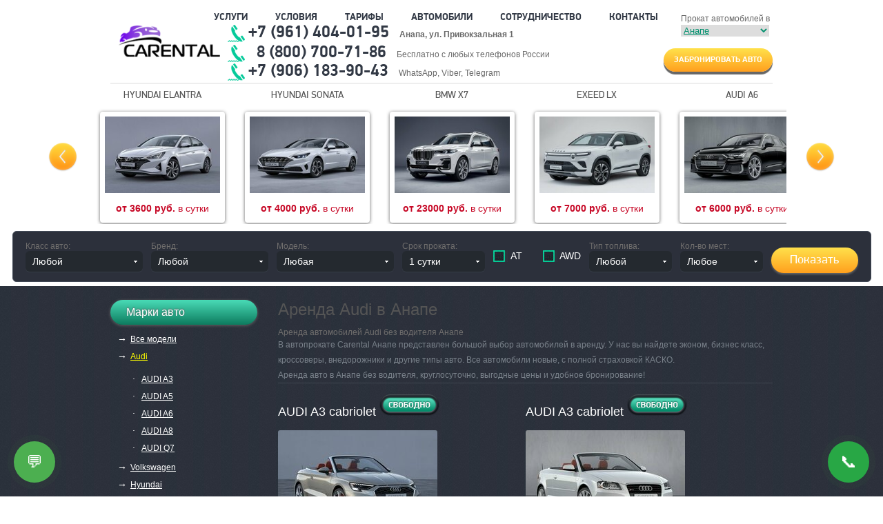

--- FILE ---
content_type: text/html; charset=utf-8
request_url: https://anapa.carental.ru/arenda-Audi/
body_size: 18012
content:
<!DOCTYPE html PUBLIC "-//W3C//DTD XHTML 1.0 Transitional//EN" "http://www.w3.org/TR/xhtml1/DTD/xhtml1-transitional.dtd">
<html lang="en" xmlns="http://www.w3.org/1999/xhtml">
<head><meta http-equiv="Content-Type" content="text/html; charset=utf-8" />
<title>Аренда автомобилей Audi без водителя в Анапе</title>
<meta name="keywords" content="Аренда, автомобилей, Audi без водителя Анапе" />
<meta name="description" content="Аренда автомобилей Audi без водителя Анапе" />
<meta name="viewport" content="width=device-width, initial-scale=1.0" />
<meta name="geo.placename" content="Анапа, Краснодарский край область, Россия" />
<meta name="geo.position" content="45.004239;37.292982" />
<meta name="geo.region" content="RU-Краснодарский край" />
<meta name="ICBM" content="45.004239, 37.292982" />
<meta name="csrf-token" content="">
<link href="/css/index_css.css" type="text/css" rel="stylesheet" />
<link href="/css/news_block.css" type="text/css" rel="stylesheet" />
<link href="/css/smoothness/jquery-ui-1.10.4.custom.min.css?3" media="screen" rel="stylesheet" type="text/css" />
<link rel="stylesheet" type="text/css" href="/css/jquery.fancybox.css" media="screen" /><script type="text/javascript" src="/js/jquery-1.10.1.min.js"></script>
<script type="text/javascript" src="/js/jquery.bxslider.min.js"></script>
<script type="text/javascript" src="/js/jquery-ui.min.js"></script>
<script type="text/javascript" src="/js/jquery.fancybox.pack.js"></script>
<script type="text/javascript" src="/js/jquery.cookie.js"></script>
<script type="text/javascript" src="/js/jcf.js"></script>
<script type="text/javascript" src="/js/jcf.checkbox.js"></script>
<script type="text/javascript" src="/js/jcf.file.js"></script>
<script type="text/javascript" src="/js/jcf.select.js"></script>
<script type="text/javascript" src="/js/menu.js"></script>
<script type="text/javascript" src="/js/scripts.js"></script>
<script type="text/javascript">
  jcf.lib.domReady(function(){
    jcf.customForms.replaceAll();
  });
</script>
<link rel="icon" href="/favicon.svg" type="image/svg+xml">
<meta property="og:image" content="https://anapa.carental.ru/images/logo.png" />
<meta property="og:title" content="Аренда автомобилей Carental" />
<meta property="og:type" content="website" />
<meta property="og:url" content="https://anapa.carental.ru/" />
<meta property="og:description" content="Прокат автомобилей без водителя в Анапе, новые автомобили с КАСКО - Эконом, Бизнес класс, Кабриолеты - Круглосуточно !" />
<script type="application/ld+json">
    {
      "@context" : "https://schema.org",
      "@type" : "WebSite",
      "name" : "Аренда автомобилей Carental",
      "url" : "https://anapa.carental.ru/"
    }
    </script>
</head>

<body>

<div id="full">
  <div class="wrapper">
    <div class="header">
      <div class="hdr-wrap">
        <ul class="h-menu">          <li><a href="/uslugi">Услуги</a></li>          <li><a href="/usloviya">Условия </a></li>          <li><a href="/price">Тарифы</a></li>          <li><a href="/avto">Автомобили</a></li>          <li><a href="/Sotrudnichestvo">Сотрудничество</a></li>          <li><a href="/contacts">Контакты</a></li>        </ul>
        <div class="city">
          <span>Прокат автомобилей в</span><br />
          <select class="default" onchange="document.location.href='http://' + this.value + 'carental.ru' + window.location.pathname;">            <option value="" >Ростове-на-Дону</option>            <option value="spb." >Санкт-Петербурге</option>            <option value="krasnodar." >Краснодаре</option>            <option value="anapa."  selected="selected">Анапе</option>            <option value="gelendzhik." >Геленджике</option>            <option value="novorossiysk." >Новороссийске</option>            <option value="sochi." >Сочи</option>            <option value="adler." >Адлере</option>            <option value="krasnaya-polyana." >Красной Поляне</option>            <option value="simferopol." >Симферополе</option>            <option value="kaliningrad." >Калининграде</option>          </select>
        </div>
          <div class="top_order">
          <a href="/order/" class="btn" style="margin: 10px 0px 0px 0px;">Забронировать авто</a>
          </div>
        <a href="/" class="logo">
        <img src="/images/logo.png" width="150" alt="" />
        </a>        <p class="phone " style="top: 34px;"><span>+7 (961) 404-01-95</span> <b class="addr">Анапа, ул. Привокзальная  1</b> </p>
        <p class="phone " style="top: 63px;"><span>&nbsp; 8 (800) 700-71-86</span> <b class="addr" style="font-weight: normal;">Бесплатно с любых телефонов России</b></p>
        <p class="phone  viber" style="top: 90px;"><span>+7 (906) 183-90-43</span> <b class="addr" style="font-weight: normal;">WhatsApp, Viber, Telegram</b></p>      </div>
    </div>

    <div class="carousel">
      <ul>        <li>
        <span>Hyundai Elantra</span>
          <a href="/avto-Hyundai-Elantra-arenda-529">
            <img src="/img/collection/index_529.jpeg" width="167" height="111" alt="" />
            <span><b>от 3600 руб.</b> в сутки</span>
          </a>
        </li>        <li>
        <span>Hyundai Sonata</span>
          <a href="/avto-Hyundai-Sonata-arenda-536">
            <img src="/img/collection/index_536.jpeg" width="167" height="111" alt="" />
            <span><b>от 4000 руб.</b> в сутки</span>
          </a>
        </li>        <li>
        <span>BMW X7</span>
          <a href="/avto-BMW-X7-prokat-avto-549">
            <img src="/img/collection/index_549.jpeg" width="167" height="111" alt="" />
            <span><b>от 23000 руб.</b> в сутки</span>
          </a>
        </li>        <li>
        <span>EXEED LX</span>
          <a href="/avto-exeer-lx-arenda-556">
            <img src="/img/collection/index_556.jpeg" width="167" height="111" alt="" />
            <span><b>от 7000 руб.</b> в сутки</span>
          </a>
        </li>        <li>
        <span>AUDI A6</span>
          <a href="/avto-audi-a6-arenda-576">
            <img src="/img/collection/index_576.jpeg" width="167" height="111" alt="" />
            <span><b>от 6000 руб.</b> в сутки</span>
          </a>
        </li>        <li>
        <span>Renault Duster</span>
          <a href="/avto-Renault-Duster-prokat-586">
            <img src="/img/collection/index_586.jpeg" width="167" height="111" alt="" />
            <span><b>от 3600 руб.</b> в сутки</span>
          </a>
        </li>        <li>
        <span>Hyundai Solaris</span>
          <a href="/avto-Hyundai-Solaris-2017-new-318">
            <img src="/img/collection/index_318.jpeg" width="167" height="111" alt="" />
            <span><b>от 2800 руб.</b> в сутки</span>
          </a>
        </li>        <li>
        <span>BMW 4 Cabriolet</span>
          <a href="/avto-BMW_4_cabrio-515">
            <img src="/img/collection/index_515.jpeg" width="167" height="111" alt="" />
            <span><b>от 18000 руб.</b> в сутки</span>
          </a>
        </li>        <li>
        <span>Chevrolet Camaro Cabrio</span>
          <a href="/avto-Chevrolet-Camaro-cabriolet-prokat-543">
            <img src="/img/collection/index_543.jpeg" width="167" height="111" alt="" />
            <span><b>от 13000 руб.</b> в сутки</span>
          </a>
        </li>        <li>
        <span>BMW X5</span>
          <a href="/avto-BMW-X5-499">
            <img src="/img/collection/index_499.jpeg" width="167" height="111" alt="" />
            <span><b>от 10000 руб.</b> в сутки</span>
          </a>
        </li>        <li>
        <span>Mercedes Benz GLA</span>
          <a href="/avto-Mercedes-Benz-GLA-prokat-574">
            <img src="/img/collection/index_574.jpeg" width="167" height="111" alt="" />
            <span><b>от 6900 руб.</b> в сутки</span>
          </a>
        </li>        <li>
        <span>Mercedes Benz E-Class</span>
          <a href="/avto-Mercedes-Benz-E-class-prokat-504">
            <img src="/img/collection/index_504.jpeg" width="167" height="111" alt="" />
            <span><b>от 7500 руб.</b> в сутки</span>
          </a>
        </li>        <li>
        <span>Mercedes Benz GLE</span>
          <a href="/avto-Mercedes-Benz-GLC-prokat-508">
            <img src="/img/collection/index_508.jpeg" width="167" height="111" alt="" />
            <span><b>от 13500 руб.</b> в сутки</span>
          </a>
        </li>        <li>
        <span>Volkswagen Jetta</span>
          <a href="/avto-Volkswagen-Jetta-na-prokat-276">
            <img src="/img/collection/index_276.jpeg" width="167" height="111" alt="" />
            <span><b>от 3500 руб.</b> в сутки</span>
          </a>
        </li>        <li>
        <span>Kia Rio</span>
          <a href="/avto-kir-rio-v-novorosyske-319">
            <img src="/img/collection/index_319.jpeg" width="167" height="111" alt="" />
            <span><b>от 1900 руб.</b> в сутки</span>
          </a>
        </li>        <li>
        <span>Volkswagen Polo Sedan</span>
          <a href="/avto-Volkswagen-Polo-Sedan-359">
            <img src="/img/collection/index_359.jpeg" width="167" height="111" alt="" />
            <span><b>от 2750 руб.</b> в сутки</span>
          </a>
        </li>        <li>
        <span>BMW 5</span>
          <a href="/avto-prokat-bmw-rostov-474">
            <img src="/img/collection/index_474.jpeg" width="167" height="111" alt="" />
            <span><b>от 8500 руб.</b> в сутки</span>
          </a>
        </li>        <li>
        <span>Ford Mustang Cabriolet</span>
          <a href="/avto-Ford-Mustang-Cabriolet-521">
            <img src="/img/collection/index_521.jpeg" width="167" height="111" alt="" />
            <span><b>от 16200 руб.</b> в сутки</span>
          </a>
        </li>        <li>
        <span>Volkswagen Touareg</span>
          <a href="/avto-Volkswagen-Touareg-prokat-475">
            <img src="/img/collection/index_475.jpeg" width="167" height="111" alt="" />
            <span><b>от 7000 руб.</b> в сутки</span>
          </a>
        </li>        <li>
        <span>Toyota Land Cruiser Prado</span>
          <a href="/avto-Toyota-Land-Cruiser-Prado-prokat-410">
            <img src="/img/collection/index_410.jpeg" width="167" height="111" alt="" />
            <span><b>от 8700 руб.</b> в сутки</span>
          </a>
        </li>        <li>
        <span>Tesla Model 3</span>
          <a href="/avto-Tesla-Model-3-prokat-550">
            <img src="/img/collection/index_550.jpeg" width="167" height="111" alt="" />
            <span><b>от 12000 руб.</b> в сутки</span>
          </a>
        </li>        <li>
        <span>Lada Largus Cross</span>
          <a href="/avto-Lada-Largus-Cross-405">
            <img src="/img/collection/index_405.jpeg" width="167" height="111" alt="" />
            <span><b>от 2750 руб.</b> в сутки</span>
          </a>
        </li>        <li>
        <span>Kia Sorento</span>
          <a href="/avto-kia-Sorento-prokat-541">
            <img src="/img/collection/index_541.jpeg" width="167" height="111" alt="" />
            <span><b>от 6600 руб.</b> в сутки</span>
          </a>
        </li>        <li>
        <span>Toyota Camry</span>
          <a href="/avto-Toyota-Camry-prokat-383">
            <img src="/img/collection/index_383.jpeg" width="167" height="111" alt="" />
            <span><b>от 4500 руб.</b> в сутки</span>
          </a>
        </li>        <li>
        <span>Kia Cerato</span>
          <a href="/avto-kia-cerato-prokat-443">
            <img src="/img/collection/index_443.jpeg" width="167" height="111" alt="" />
            <span><b>от 3600 руб.</b> в сутки</span>
          </a>
        </li>        <li>
        <span>Ford Mustang</span>
          <a href="/avto-Ford-Mustang-prokat--431">
            <img src="/img/collection/index_431.jpeg" width="167" height="111" alt="" />
            <span><b>от 9000 руб.</b> в сутки</span>
          </a>
        </li>        <li>
        <span>Porsche Cayenne S</span>
          <a href="/avto-Porsche-Cayenne-prokat-444">
            <img src="/img/collection/index_444.jpeg" width="167" height="111" alt="" />
            <span><b>от 10000 руб.</b> в сутки</span>
          </a>
        </li>        <li>
        <span>Porsche Macan</span>
          <a href="/avto-Porsche-Macan-511">
            <img src="/img/collection/index_511.jpeg" width="167" height="111" alt="" />
            <span><b>от 10800 руб.</b> в сутки</span>
          </a>
        </li>        <li>
        <span>Lada Largus</span>
          <a href="/avto-lada-largus-7-mest-411">
            <img src="/img/collection/index_411.jpeg" width="167" height="111" alt="" />
            <span><b>от 2750 руб.</b> в сутки</span>
          </a>
        </li>        <li>
        <span>Renault Arkana</span>
          <a href="/avto-Renault--Arkana-prokat-448">
            <img src="/img/collection/index_448.jpeg" width="167" height="111" alt="" />
            <span><b>от 4000 руб.</b> в сутки</span>
          </a>
        </li>        <li>
        <span>Audi  Q7</span>
          <a href="/avto-audi-q7-prokat-497">
            <img src="/img/collection/index_497.jpeg" width="167" height="111" alt="" />
            <span><b>от 9500 руб.</b> в сутки</span>
          </a>
        </li>        <li>
        <span>Chevrolet Camaro</span>
          <a href="/avto-Chevrolet-Camaro-prokat-438">
            <img src="/img/collection/index_438.jpeg" width="167" height="111" alt="" />
            <span><b>от 8500 руб.</b> в сутки</span>
          </a>
        </li>        <li>
        <span>Skoda Octavia</span>
          <a href="/avto-Skoda-Octavia-prokat-408">
            <img src="/img/collection/index_408.jpeg" width="167" height="111" alt="" />
            <span><b>от 3600 руб.</b> в сутки</span>
          </a>
        </li>        <li>
        <span>KIA Sportage</span>
          <a href="/avto-KIA-Sportage-4х4-129">
            <img src="/img/collection/index_129.jpeg" width="167" height="111" alt="" />
            <span><b>от 5000 руб.</b> в сутки</span>
          </a>
        </li>        <li>
        <span>Hyundai Grand Starex H1</span>
          <a href="/avto-Hyundai-Grand-Starex-prokat-466">
            <img src="/img/collection/index_466.jpeg" width="167" height="111" alt="" />
            <span><b>от 5000 руб.</b> в сутки</span>
          </a>
        </li>        <li>
        <span>Audi A8</span>
          <a href="/avto-audi-a8-prokat-372">
            <img src="/img/collection/index_372.jpeg" width="167" height="111" alt="" />
            <span><b>от 8500 руб.</b> в сутки</span>
          </a>
        </li>        <li>
        <span>Porsche Boxster 718 Cabriolet</span>
          <a href="/avto-Porsche-Boxster-718-cabriolet-526">
            <img src="/img/collection/index_526.jpeg" width="167" height="111" alt="" />
            <span><b>от 21000 руб.</b> в сутки</span>
          </a>
        </li>        <li>
        <span>Audi A5</span>
          <a href="/avto-audi-a5-prokat-375">
            <img src="/img/collection/index_375.jpeg" width="167" height="111" alt="" />
            <span><b>от 7000 руб.</b> в сутки</span>
          </a>
        </li>        <li>
        <span>Renault Kaptur</span>
          <a href="/avto-Renault-Kaptur-prokat-rostov-320">
            <img src="/img/collection/index_320.jpeg" width="167" height="111" alt="" />
            <span><b>от 3700 руб.</b> в сутки</span>
          </a>
        </li>        <li>
        <span>Hyundai Creta</span>
          <a href="/avto-Hyundai-Creta-412">
            <img src="/img/collection/index_412.jpeg" width="167" height="111" alt="" />
            <span><b>от 3000 руб.</b> в сутки</span>
          </a>
        </li>        <li>
        <span>Skoda Rapid</span>
          <a href="/avto-skoda-rapid-arenda-106">
            <img src="/img/collection/index_106.jpeg" width="167" height="111" alt="" />
            <span><b>от 2800 руб.</b> в сутки</span>
          </a>
        </li>        <li>
        <span>Mercedes Benz GLS</span>
          <a href="/avto-Mercedes Benz GL350-373">
            <img src="/img/collection/index_373.jpeg" width="167" height="111" alt="" />
            <span><b>от 13000 руб.</b> в сутки</span>
          </a>
        </li>        <li>
        <span>KIA K5</span>
          <a href="/avto-KIA-K5-arenda-535">
            <img src="/img/collection/index_535.jpeg" width="167" height="111" alt="" />
            <span><b>от 4700 руб.</b> в сутки</span>
          </a>
        </li>        <li>
        <span>AUDI A3 cabriolet</span>
          <a href="/avto-AUDI-cabriolet-prokat-122">
            <img src="/img/collection/index_122.jpeg" width="167" height="111" alt="" />
            <span><b>от 5500 руб.</b> в сутки</span>
          </a>
        </li>        <li>
        <span>Renault Sandero Stepway</span>
          <a href="/avto-Renault-Sandero-Stepway-358">
            <img src="/img/collection/index_358.jpeg" width="167" height="111" alt="" />
            <span><b>от 2900 руб.</b> в сутки</span>
          </a>
        </li>      </ul>
    </div>
<div class="auto-select">
    <div style="text-align: center; margin-bottom: 6px;">
         <div class="search-form">
          <form action="/search/" method="get" class="a-sel">

              <div class="form-field">
                <label>Класс авто:</label>
                        <select name="class_id" style="width: 170px;">
                        <option value="">Любой</option>                        <option value="2">Представительские</option>                        <option value="3">Седаны</option>                        <option value="7">Кроссоверы</option>                        <option value="99">Хэтчбеки</option>                        <option value="100">Универсалы</option>                        <option value="102">Кабриолеты</option>                        <option value="103">Минивэны</option>                        <option value="104">Внедорожники</option>                        <option value="105">Купе</option>                        </select>
          </div>

              <div class="form-field">
                <label>Бренд:</label>
                        <select name="brand_id" style="width: 170px;" id="brand-select">
                        <option value="">Любой</option>                        <option value="1">Audi</option>                        <option value="3">Volkswagen</option>                        <option value="4">Hyundai</option>                        <option value="5">Renault</option>                        <option value="6">BMW</option>                        <option value="7">Mercedes</option>                        <option value="8">Ford</option>                        <option value="9">KIA</option>                        <option value="10">Lada</option>                        <option value="11">Chevrolet</option>                        <option value="12">Toyota</option>                        <option value="13">Skoda</option>                        <option value="21">Porsche</option>                        <option value="27">Tesla</option>                        <option value="30">EXEED</option>                        </select>
          </div>

              <div class="form-field">
                <label>Модель:</label>
                        <select name="model_id" style="width: 170px;" id="model-select">
                        <option value="">Любая</option>                        </select>
          </div>

              <div class="form-field">
                    <label>Срок проката:</label>
                        <select name="srok" style="width: 120px;">                          <option value="1">1 сутки</option>                          <option value="2">2 суток</option>                          <option value="3">3 суток</option>                          <option value="4">4 суток</option>                          <option value="5">5 суток</option>                          <option value="6">6 суток</option>                          <option value="7">7 суток</option>                          <option value="8">8 суток</option>                          <option value="9">9 суток</option>                          <option value="10">10 суток</option>                          <option value="11">11 суток</option>                          <option value="12">12 суток</option>                          <option value="13">13 суток</option>                          <option value="14">14 суток</option>                          <option value="15">15 суток</option>                          <option value="16">16 суток</option>                          <option value="17">17 суток</option>                          <option value="18">18 суток</option>                          <option value="19">19 суток</option>                          <option value="20">20 суток</option>                          <option value="21">21 сутки</option>                          <option value="22">22 суток</option>                          <option value="23">23 суток</option>                          <option value="24">24 суток</option>                          <option value="25">25 суток</option>                          <option value="26">26 суток</option>                          <option value="27">27 суток</option>                          <option value="28">28 суток</option>                          <option value="29">29 суток</option>                          <option value="30">30 суток</option>                          <option value="31">31 и более</option>
                        </select>
          </div>

              <div class="form-field">
                <label class="cb" style="margin-right: 18px;"><input name="has_at" value="1" type="checkbox"/> &nbsp;АТ</label>
          </div>

              <div class="form-field">
                <label class="cb"><input name="has_awd" value="1" type="checkbox"/>&nbsp;AWD</label>
          </div>

              <div class="form-field">
                    <label>Тип топлива:</label>
                        <select name="fuel_id" style="width: 120px;">
                        <option value="">Любой</option>                        <option value="1">Дизель</option>                        <option value="2">Бензин</option>                        <option value="3">Электро</option>                        </select>
          </div>

              <div class="form-field">
                    <label>Кол-во мест:</label>
                    <select name="seats_id" style="width: 120px;">
                    <option value="">Любое</option>                                                <option value="1">7 мест</option>                        <option value="2">8 мест</option>                        <option value="3">4 места</option>                        <option value="4">5 мест</option>                        <option value="5">2 места</option>                    </select>
          </div>

              <div class="form-field">
            <input type="submit" class="as-sbm" value="Показать" style="margin-right: 0px;" />
          </div>

              </form>
              </div> <!-- eof search form -->
              </div>

<script>
document.addEventListener('DOMContentLoaded', function () {
  var classSelect = document.querySelector('select[name="class_id"]');
  var seatsSelect = document.querySelector('select[name="seats_id"]');
  var brandSelect = document.querySelector('#brand-select');
  var modelSelect = document.querySelector('#model-select');
  var fuelSelect = document.querySelector('select[name="fuel_id"]');
  var srokSelect = document.querySelector('select[name="srok"]');
  var searchForm = document.querySelector('.a-sel');

  if (!classSelect) {
    return;
  }

  // Функция для получения текстового представления параметра
  function getParameterText(selectElement, paramName, value) {
    if (!value) return '';

    var option = selectElement.querySelector('option[value="' + value + '"]');
    if (!option) return '';

    var text = option.textContent.trim();

    // Трансформация в латиницу для URL
    switch(paramName) {
      case 'class_id':
        // Используем href из данных или преобразуем название
        return text.toLowerCase()
          .replace(/ё/g, 'yo')
          .replace(/й/g, 'i')
          .replace(/ц/g, 'ts')
          .replace(/у/g, 'u')
          .replace(/к/g, 'k')
          .replace(/е/g, 'e')
          .replace(/н/g, 'n')
          .replace(/г/g, 'g')
          .replace(/ш/g, 'sh')
          .replace(/щ/g, 'sch')
          .replace(/з/g, 'z')
          .replace(/х/g, 'h')
          .replace(/ъ/g, '')
          .replace(/ф/g, 'f')
          .replace(/ы/g, 'y')
          .replace(/в/g, 'v')
          .replace(/а/g, 'a')
          .replace(/п/g, 'p')
          .replace(/р/g, 'r')
          .replace(/о/g, 'o')
          .replace(/л/g, 'l')
          .replace(/д/g, 'd')
          .replace(/ж/g, 'zh')
          .replace(/э/g, 'e')
          .replace(/я/g, 'ya')
          .replace(/ч/g, 'ch')
          .replace(/с/g, 's')
          .replace(/м/g, 'm')
          .replace(/и/g, 'i')
          .replace(/т/g, 't')
          .replace(/ь/g, '')
          .replace(/б/g, 'b')
          .replace(/ю/g, 'yu')
          .replace(/[^a-z0-9]/g, '-')
          .replace(/-+/g, '-')
          .replace(/^-|-/g, '');

      case 'brand_id':
        return text.toLowerCase()
          .replace(/[^a-z0-9]/g, '-')
          .replace(/-+/g, '-')
          .replace(/^-|-/g, '');

      case 'model_id':
        // Для модели убираем бренд (первое слово)
        var modelName = text;
        var firstSpace = modelName.indexOf(' ');
        if (firstSpace !== -1) {
          modelName = modelName.substring(firstSpace + 1);
        }
        return modelName.toLowerCase()
          .replace(/[^a-z0-9]/g, '-')
          .replace(/-+/g, '-')
          .replace(/^-|-/g, '');

      case 'fuel_id':
        var fuelMap = {
          'Бензин': 'benzine',
          'Дизель': 'diesel',
          'Гибрид': 'hybrid',
          'Электричество': 'electric',
          'Газ': 'gas'
        };
        return fuelMap[text] || text.toLowerCase();

      case 'seats_id':
        // Извлекаем число из текста типа "7 мест"
        var seatsMatch = text.match(/(\d+)/);
        return seatsMatch ? seatsMatch[1] + '-seats' : '';

      default:
        return '';
    }
  }

  // Функция для генерации ЧПУ URL
  function generateChpuUrl() {
    var params = [];
    var path = '/catalog';

    // Собираем параметры в правильном порядке
    var classValue = classSelect.value;
    var brandValue = brandSelect.value;
    var modelValue = modelSelect.value;
    var seatsValue = seatsSelect.value;
    var fuelValue = fuelSelect.value;
    var hasAt = document.querySelector('input[name="has_at"]').checked;
    var hasAwd = document.querySelector('input[name="has_awd"]').checked;
    var srokValue = srokSelect ? srokSelect.value : '';
    var srokSlug = '';

    // Класс авто
    if (classValue) {
      var classText = getParameterText(classSelect, 'class_id', classValue);
      if (classText) params.push(classText);
    }

    // Бренд
    if (brandValue) {
      var brandText = getParameterText(brandSelect, 'brand_id', brandValue);
      if (brandText) params.push(brandText);
    }

    // Модель (только если выбран бренд)
    if (brandValue && modelValue) {
      var modelText = getParameterText(modelSelect, 'model_id', modelValue);
      if (modelText) params.push(modelText);
    }

    // Привод
    if (hasAwd) {
      params.push('polniy-privod');
    }

    // Топливо
    if (fuelValue) {
      var fuelText = getParameterText(fuelSelect, 'fuel_id', fuelValue);
      if (fuelText) params.push(fuelText);
    }

    // Количество мест
    if (seatsValue) {
      var seatsText = getParameterText(seatsSelect, 'seats_id', seatsValue);
      if (seatsText) params.push(seatsText);
    }

    // Трансмиссия
    if (hasAt) {
      params.push('akpp');
    }

    // Срок аренды (ЧПУ сегмент)
    if (srokValue) {
      var suffix;
      if (srokValue === '31') {
        suffix = '-i-bolee';
      } else {
        var days = parseInt(srokValue, 10);
        if (!isNaN(days)) {
          var mod100 = days % 100;
          var mod10 = days % 10;
          if (mod10 === 1 && mod100 !== 11) {
            suffix = '-sutki';
          } else {
            suffix = '-sutok';
          }
        } else {
          suffix = '-sutok';
        }
      }
      srokSlug = 'na-' + srokValue + suffix;
      params.push(srokSlug);
    }

    // Сборка URL
    if (params.length > 0) {
      path += '/' + params.join('/');
    }

    // Добавляем GET параметры для тех, что не вошли в ЧПУ
    var getParams = [];
    if (getParams.length > 0) {
      path += '?' + getParams.join('&');
    }

    return path;
  }

  // Перехватываем отправку формы
  if (searchForm) {
    searchForm.addEventListener('submit', function(e) {
      var chpuUrl = generateChpuUrl();
      if (chpuUrl && chpuUrl !== '/catalog') {
        e.preventDefault();
        window.location.href = chpuUrl;
        return false;
      }
    });
  }

  var classSeatsMap = {"104":[4,1],"105":[3,4,5],"102":[4,5,3],"3":[4],"103":[1,2],"7":[1,4],"100":[1],"2":[1,3,4],"1":[1],"5":[4],"99":[4]};
  var baseSeatOptions = Array.prototype.map.call(seatsSelect.options, function (option) {
    return {
      value: option.value,
      text: option.text,
      html: option.innerHTML
    };
  });

  // Универсальная функция для обновления селекта
  function updateSelect(selectElement, data, currentValue) {
    if (!selectElement) return;

    selectElement.innerHTML = '';

    // Добавляем опцию "Любой" или "Любая"
    var anyOption = document.createElement('option');
    anyOption.value = '';
    anyOption.innerHTML = (selectElement === modelSelect) ? 'Любая' : 'Любой';
    selectElement.appendChild(anyOption);

    // Добавляем данные
    if (data && data.length > 0) {
      data.forEach(function (item) {
        var node = document.createElement('option');
        node.value = item.id;
        // Для моделей используем short_title если доступно, иначе обрезаем как раньше
        if (selectElement === modelSelect) {
          if (item.short_title) {
            node.innerHTML = item.short_title;
          } else if (item.title) {
            var modelName = item.title;
            var firstSpace = modelName.indexOf(' ');
            if (firstSpace !== -1) {
              modelName = modelName.substring(firstSpace + 1);
            }
            node.innerHTML = modelName;
          } else {
            node.innerHTML = '';
          }
        } else {
          node.innerHTML = item.title;
        }

        // Проверяем нужно ли выбрать эту опцию
        if (currentValue && item.id == currentValue) {
          node.selected = true;
        }
        selectElement.appendChild(node);
      });
    }

    // Обновляем JCF если используется
    if (window.jcf && selectElement.jcf) {
      if (typeof selectElement.jcf.buildDropdown === 'function') {
        selectElement.jcf.buildDropdown();
      }
      if (typeof selectElement.jcf.refreshState === 'function') {
        selectElement.jcf.refreshState();
      }
    }
  }

  // Загрузка данных через API
  function loadData(url, callback) {
    console.log('Loading data from:', url);
    var xhr = new XMLHttpRequest();
    xhr.open('GET', url, true);
    xhr.onreadystatechange = function() {
      if (xhr.readyState === 4 && xhr.status === 200) {
        try {
          var data = JSON.parse(xhr.responseText);
          console.log('Data loaded from', url, ':', data);
          callback(data);
        } catch (e) {
          console.error('Error parsing response from', url, ':', e);
        }
      } else if (xhr.readyState === 4) {
        console.error('HTTP error', xhr.status, 'for URL:', url);
      }
    };
    xhr.send();
  }

  // Функция для обновления мест (переработанная)
  function updateSeats(selectedClass) {
    var allowedSeats = selectedClass && classSeatsMap[selectedClass]
      ? classSeatsMap[selectedClass].map(String)
      : null;

    var currentValue = seatsSelect.value;
    var newOptions = [];

    baseSeatOptions.forEach(function (option) {
      if (!option.value) {
        newOptions.push(option);
        return;
      }
      if (!allowedSeats || allowedSeats.indexOf(option.value) !== -1) {
        newOptions.push(option);
      }
    });

    seatsSelect.innerHTML = '';
    newOptions.forEach(function (option) {
      var node = document.createElement('option');
      node.value = option.value;
      node.innerHTML = option.html;
      seatsSelect.appendChild(node);
    });

    // Восстанавливаем значение если оно еще доступно
    if (!Array.prototype.some.call(seatsSelect.options, function (option) { return option.value === currentValue; })) {
      seatsSelect.value = '';
    } else {
      seatsSelect.value = currentValue;
    }

    if (window.jcf && seatsSelect.jcf) {
      if (typeof seatsSelect.jcf.buildDropdown === 'function') {
        seatsSelect.jcf.buildDropdown();
      }
      if (typeof seatsSelect.jcf.refreshState === 'function') {
        seatsSelect.jcf.refreshState();
      }
    }
  }

  // Обновление по классу (обновляет: бренды, топливо, места)
  function updateByClass(selectedClass) {
    console.log('updateByClass called with selectedClass:', selectedClass);

    // Обновляем места
    updateSeats(selectedClass);

    // Обновляем бренды
    if (selectedClass) {
      console.log('Loading brands for class:', selectedClass);
      loadData('/api/filters/brands_by_class/' + selectedClass, function(brands) {
        console.log('Updating brands for class', selectedClass, 'with data:', brands);
        updateSelect(brandSelect, brands, brandSelect.value);
        // После обновления брендов, обновляем модели если бренд выбран
        if (brandSelect.value) {
          // Используем новый API эндпоинт для фильтрации по бренду и классу
          var apiUrl = '/api/models_by_brand_and_class_short/' + brandSelect.value + '/' + selectedClass;
          console.log('Loading models for brand and class:', apiUrl);
          loadData(apiUrl, function(models) {
            console.log('Updating models for brand', brandSelect.value, 'and class', selectedClass, 'with data:', models);
            updateSelect(modelSelect, models, modelSelect.value);
          });
        } else {
          updateSelect(modelSelect, [], '');
        }
      });
    } else {
      // Если класс не выбран, загружаем все бренды через API
      console.log('No class selected, loading all brands');
      loadData('/api/filters/all_brands', function(brands) {
        updateSelect(brandSelect, brands, brandSelect.value);
      });
    }

    // Обновляем топливо
    if (selectedClass) {
      console.log('Loading fuels for class:', selectedClass);
      loadData('/api/filters/fuels_by_class/' + selectedClass, function(fuels) {
        updateSelect(fuelSelect, fuels, fuelSelect.value);
      });
    } else {
      // Если класс не выбран, загружаем все типы топлива через API
      console.log('No class selected, loading all fuels');
      loadData('/api/filters/all_fuels', function(fuels) {
        updateSelect(fuelSelect, fuels, fuelSelect.value);
      });
    }
  }

  // Обновление по бренду (обновляет: модели)
  function updateByBrand(selectedBrand) {
    if (selectedBrand) {
      // Проверяем, выбран ли класс
      var selectedClass = classSelect.value;
      if (selectedClass) {
        // Если класс выбран, используем фильтрацию по бренду и классу
        var apiUrl = '/api/models_by_brand_and_class_short/' + selectedBrand + '/' + selectedClass;
        console.log('Loading models for brand and class:', apiUrl);
        loadData(apiUrl, function(models) {
          updateSelect(modelSelect, models, modelSelect.value);
        });
      } else {
        // Если класс не выбран, используем обычную фильтрацию по бренду
        loadData('/api/models_by_brand_short/' + selectedBrand, function(models) {
          updateSelect(modelSelect, models, modelSelect.value);
        });
      }
    } else {
      updateSelect(modelSelect, [], '');
    }
  }

  // Обновление по топливу (обновляет: бренды, классы)
  function updateByFuel(selectedFuel) {
    // TODO: реализовать когда будет API для топлива
    // loadData('/api/filters/brands_by_fuel/' + selectedFuel, function(brands) {
    //   updateSelect(brandSelect, brands, brandSelect.value);
    // });
  }

  // Обновление по местам (обновляет: классы)
  function updateBySeats(selectedSeats) {
    // TODO: реализовать когда будет API для мест
    // loadData('/api/filters/classes_by_seats/' + selectedSeats, function(classes) {
    //   updateSelect(classSelect, classes, classSelect.value);
    // });
  }

  // ===== Обработчики событий =====

  // Обработчик для класса авто
  if (classSelect) {
    classSelect.addEventListener('change', function() {
      console.log('Class select change event fired, value:', classSelect.value);
      var selectedClass = classSelect.value;
      updateByClass(selectedClass);
    });
    classSelect.addEventListener('jcf:changed', function() {
      console.log('JCF class select change event fired, value:', classSelect.value);
      var selectedClass = classSelect.value;
      updateByClass(selectedClass);
    });
  }

  // Обработчик для бренда
  if (brandSelect && modelSelect) {
    brandSelect.addEventListener('change', function() {
      var selectedBrand = brandSelect.value;
      updateByBrand(selectedBrand);
    });
    brandSelect.addEventListener('jcf:changed', function() {
      var selectedBrand = brandSelect.value;
      updateByBrand(selectedBrand);
    });
  }

  // Обработчик для топлива
  if (fuelSelect) {
    fuelSelect.addEventListener('change', function() {
      var selectedFuel = fuelSelect.value;
      updateByFuel(selectedFuel);
    });
    fuelSelect.addEventListener('jcf:changed', function() {
      var selectedFuel = fuelSelect.value;
      updateByFuel(selectedFuel);
    });
  }

  // Обработчик для мест
  if (seatsSelect) {
    seatsSelect.addEventListener('change', function() {
      var selectedSeats = seatsSelect.value;
      updateBySeats(selectedSeats);
    });
    seatsSelect.addEventListener('jcf:changed', function() {
      var selectedSeats = seatsSelect.value;
      updateBySeats(selectedSeats);
    });
  }

  // ===== Инициализация при загрузке страницы =====

  console.log('Initializing filter system...');
  console.log('Class select value:', classSelect.value);
  console.log('Brand select value:', brandSelect.value);

  // Инициализация брендов и моделей при загрузке
  if (brandSelect && modelSelect) {
    if (brandSelect.value) {
      updateByBrand(brandSelect.value);
    } else {
      updateSelect(modelSelect, [], '');
    }
  }

  // Инициализация фильтров по классу
  if (classSelect.value) {
    console.log('Class already selected on page load, value:', classSelect.value);
    updateByClass(classSelect.value);
  } else {
    // Если класс не выбран, инициализируем по умолчанию
    console.log('No class selected on page load, initializing with empty string');
    updateByClass('');
  }
  console.log('Filter system initialized');
});
</script>
    <div class="content main">
      <div class="cont-wrap nuclear">
        <div class="left-bar"><ul class="menu">
            <li class="expand" style="display: none;">
              <a href="/avto/">Автомобили</a>
              <ul class="acitem">
                <li><span>&rarr;</span><a href="/avto/">Все автомобили</a></li>                <li><span>&rarr;</span><a href="/avto-Hyundai-Elantra-arenda">Hyundai Elantra</a></li>                <li><span>&rarr;</span><a href="/avto-Hyundai-Sonata-arenda">Hyundai Sonata</a></li>                <li><span>&rarr;</span><a href="/avto-BMW-X7-prokat-avto">BMW X7</a></li>                <li><span>&rarr;</span><a href="/avto-exeer-lx-arenda">EXEED LX</a></li>                <li><span>&rarr;</span><a href="/avto-audi-a6-arenda">AUDI A6</a></li>                <li><span>&rarr;</span><a href="/avto-Renault-Duster-prokat">Renault Duster</a></li>                <li><span>&rarr;</span><a href="/avto-Hyundai-Solaris-2017-new">Hyundai Solaris</a></li>                <li><span>&rarr;</span><a href="/avto-BMW_4_cabrio">BMW 4 Cabriolet</a></li>                <li><span>&rarr;</span><a href="/avto-Chevrolet-Camaro-cabriolet-prokat">Chevrolet Camaro Cabrio</a></li>                <li><span>&rarr;</span><a href="/avto-BMW-X5">BMW X5</a></li>                <li><span>&rarr;</span><a href="/avto-Mercedes-Benz-GLA-prokat">Mercedes Benz GLA</a></li>                <li><span>&rarr;</span><a href="/avto-Mercedes-Benz-E-class-prokat">Mercedes Benz E-Class</a></li>                <li><span>&rarr;</span><a href="/avto-Mercedes-Benz-GLC-prokat">Mercedes Benz GLE</a></li>                <li><span>&rarr;</span><a href="/avto-Volkswagen-Jetta-na-prokat">Volkswagen Jetta</a></li>                <li><span>&rarr;</span><a href="/avto-kir-rio-v-novorosyske">Kia Rio</a></li>                <li><span>&rarr;</span><a href="/avto-Volkswagen-Polo-Sedan">Volkswagen Polo Sedan</a></li>                <li><span>&rarr;</span><a href="/avto-prokat-bmw-rostov">BMW 5</a></li>                <li><span>&rarr;</span><a href="/avto-Ford-Mustang-Cabriolet">Ford Mustang Cabriolet</a></li>                <li><span>&rarr;</span><a href="/avto-Volkswagen-Touareg-prokat">Volkswagen Touareg</a></li>                <li><span>&rarr;</span><a href="/avto-Toyota-Land-Cruiser-Prado-prokat">Toyota Land Cruiser Prado</a></li>                <li><span>&rarr;</span><a href="/avto-Tesla-Model-3-prokat">Tesla Model 3</a></li>                <li><span>&rarr;</span><a href="/avto-Lada-Largus-Cross">Lada Largus Cross</a></li>                <li><span>&rarr;</span><a href="/avto-kia-Sorento-prokat">Kia Sorento</a></li>                <li><span>&rarr;</span><a href="/avto-Toyota-Camry-prokat">Toyota Camry</a></li>                <li><span>&rarr;</span><a href="/avto-kia-cerato-prokat">Kia Cerato</a></li>                <li><span>&rarr;</span><a href="/avto-Ford-Mustang-prokat-">Ford Mustang</a></li>                <li><span>&rarr;</span><a href="/avto-Porsche-Cayenne-prokat">Porsche Cayenne S</a></li>                <li><span>&rarr;</span><a href="/avto-Porsche-Macan">Porsche Macan</a></li>                <li><span>&rarr;</span><a href="/avto-lada-largus-7-mest">Lada Largus</a></li>                <li><span>&rarr;</span><a href="/avto-Renault--Arkana-prokat">Renault Arkana</a></li>                <li><span>&rarr;</span><a href="/avto-audi-q7-prokat">Audi  Q7</a></li>                <li><span>&rarr;</span><a href="/avto-Chevrolet-Camaro-prokat">Chevrolet Camaro</a></li>                <li><span>&rarr;</span><a href="/avto-Skoda-Octavia-prokat">Skoda Octavia</a></li>                <li><span>&rarr;</span><a href="/avto-KIA-Sportage-4х4">KIA Sportage</a></li>                <li><span>&rarr;</span><a href="/avto-Hyundai-Grand-Starex-prokat">Hyundai Grand Starex H1</a></li>                <li><span>&rarr;</span><a href="/avto-audi-a8-prokat">Audi A8</a></li>                <li><span>&rarr;</span><a href="/avto-Porsche-Boxster-718-cabriolet">Porsche Boxster 718 Cabriolet</a></li>                <li><span>&rarr;</span><a href="/avto-audi-a5-prokat">Audi A5</a></li>                <li><span>&rarr;</span><a href="/avto-Renault-Kaptur-prokat-rostov">Renault Kaptur</a></li>                <li><span>&rarr;</span><a href="/avto-Hyundai-Creta">Hyundai Creta</a></li>                <li><span>&rarr;</span><a href="/avto-skoda-rapid-arenda">Skoda Rapid</a></li>                <li><span>&rarr;</span><a href="/avto-Mercedes Benz GL350">Mercedes Benz GLS</a></li>                <li><span>&rarr;</span><a href="/avto-KIA-K5-arenda">KIA K5</a></li>                <li><span>&rarr;</span><a href="/avto-AUDI-cabriolet-prokat">AUDI A3 cabriolet</a></li>                <li><span>&rarr;</span><a href="/avto-Renault-Sandero-Stepway">Renault Sandero Stepway</a></li>              </ul>
            </li>
            <li class="expand">
              <a href="/avto/">Марки авто</a>
              <ul class="acitem">
              <li><span>&rarr;</span><a href="/avto/">Все модели</a></li>                    <li class="expand" style="display: block;">
                      <span>&rarr;</span><a href="/arenda-Audi/" style="color:yellow;">Audi</a>
                      <ul class="acitem" style="display: block;">                        <li><span>&nbsp;&nbsp;&nbsp;∙&nbsp;</span><a href="/arenda-AUDI-A3/">AUDI A3</a></li>                        <li><span>&nbsp;&nbsp;&nbsp;∙&nbsp;</span><a href="/arenda-AUDI-A5/">AUDI A5</a></li>                        <li><span>&nbsp;&nbsp;&nbsp;∙&nbsp;</span><a href="/arenda-AUDI-A6/">AUDI A6</a></li>                        <li><span>&nbsp;&nbsp;&nbsp;∙&nbsp;</span><a href="/arenda-AUDI-A8/">AUDI A8</a></li>                        <li><span>&nbsp;&nbsp;&nbsp;∙&nbsp;</span><a href="/arenda-AUDI-Q7/">AUDI Q7</a></li>                      </ul>
                    </li>                    <li><span>&rarr;</span><a href="/arenda-Volkswagen/">Volkswagen</a></li>                    <li><span>&rarr;</span><a href="/arenda-Hyundai/">Hyundai</a></li>                    <li><span>&rarr;</span><a href="/arenda-Renault/">Renault</a></li>                    <li><span>&rarr;</span><a href="/arenda-BMW/">BMW</a></li>                    <li><span>&rarr;</span><a href="/arenda-Mercedes/">Mercedes</a></li>                    <li><span>&rarr;</span><a href="/arenda-Ford/">Ford</a></li>                    <li><span>&rarr;</span><a href="/arenda-KIA/">KIA</a></li>                    <li><span>&rarr;</span><a href="/arenda-Lada/">Lada</a></li>                    <li><span>&rarr;</span><a href="/arenda-Chevrolet/">Chevrolet</a></li>                    <li><span>&rarr;</span><a href="/arenda-Toyota/">Toyota</a></li>                    <li><span>&rarr;</span><a href="/arenda-Skoda/">Skoda</a></li>                    <li><span>&rarr;</span><a href="/arenda-Porsche/">Porsche</a></li>                    <li><span>&rarr;</span><a href="/arenda-Tesla/">Tesla</a></li>                    <li><span>&rarr;</span><a href="/arenda-arenda-EXEED/">EXEED</a></li>              </ul>
            </li>
            <li class="expand">
              <a href="/avto/">Модели авто</a>
              <ul class="acitem">
              <li><span>&rarr;</span><a href="/avto/">Все модели</a></li>                  <li><span>&rarr;</span><a href="/arenda-predstavitelskih-avto/">Представительские</a></li>                  <li><span>&rarr;</span><a href="/arenda-sedanov/">Седаны</a></li>                  <li><span>&rarr;</span><a href="/arenda-Prokat-krosovera/">Кроссоверы</a></li>                  <li><span>&rarr;</span><a href="/arenda-hatchback/">Хэтчбеки</a></li>                  <li><span>&rarr;</span><a href="/arenda-universal-na-prokat/">Универсалы</a></li>                  <li><span>&rarr;</span><a href="/arenda-cabriolet-prokat-bez-voditelya/">Кабриолеты</a></li>                  <li><span>&rarr;</span><a href="/arenda-prokat-minivan/">Минивэны</a></li>                  <li><span>&rarr;</span><a href="/arenda-vnedorozhniki/">Внедорожники</a></li>                  <li><span>&rarr;</span><a href="/arenda-kupe-bez-voditelya/">Купе</a></li>              </ul>
            </li>
            <li>
              <a href="#">Услуги</a>
              <ul class="acitem">              </ul>
            </li>
            <li>
              <a href="/price">Тарифы</a>
            </li>
          </ul><div class="fast-order" id="fast-order-container">
            <p class="hdr">Забронировать</p>
            <div id="fast-order-form">
              <form id="form_fast_order" action="/feedback/fast_order" method="post" class="f-ord" onsubmit="return handleFastOrderSubmit(event);">
                <input type="hidden" name="form_timestamp" id="fast_form_timestamp" value="1769248603" />
                <div class="hp-field" aria-hidden="true" style="position: absolute; left: -10000px; top: auto; width: 1px; height: 1px; overflow: hidden;">
                  <label for="fast_order_website">Оставьте это поле пустым</label>
                  <input type="text" name="website" id="fast_order_website" tabindex="-1" autocomplete="off" />
                </div>
                <div class="hp-field" aria-hidden="true" style="position: absolute; left: -10000px; top: auto; width: 1px; height: 1px; overflow: hidden;">
                  <label for="fast_order_confirm_email">Не заполняйте это поле</label>
                  <input type="email" name="confirm_email" id="fast_order_confirm_email" tabindex="-1" autocomplete="off" />
                </div>
                <ul>
                  <li><input type="tel" name="phone" placeholder="Ваш номер телефона" class="fo-txt" maxlength="18" /></li>
                  <li><input type="text" name="fio" placeholder="Ваше имя" class="fo-txt" /></li>
                  <li><input type="email" name="e-mail" placeholder="ваша@почта.ru" class="fo-txt" /></li>
                  <li><textarea rows="5" name="msg" cols="6" placeholder="Хочу забронировать BMW 5 серии
сегодня на 5 дней

Пример: 01.12.19, 10 суток, BMW 3" style="font-size: 16px;"></textarea></li>
                  <li><input id="fast_order" type="submit" value="отправить" class="fo-sbm" /></li>
                </ul>
              </form>
            </div>
            <div id="fast-order-success" style="display: none;">
              <div style="text-align: center; padding: 20px;">
                <p style="font-size: 18px; color: #4CAF50; margin-bottom: 15px;">✓ Сообщение успешно отправлено!</p>
                <p style="margin-bottom: 20px;">Мы свяжемся с вами в ближайшее время для подтверждения бронирования.</p>
                <button onclick="resetFastOrderForm()" class="fo-sbm" style="background-color: #4CAF50;">OK</button>
              </div>
            </div>
          </div>

          <script>
          function handleFastOrderSubmit(event) {
            event.preventDefault();

            // Вызываем Яндекс.Метрику перед отправкой
            if (typeof yaCounter29186390 !== 'undefined') {
              yaCounter29186390.reachGoal('fastorder');
            }

            const form = event.target;

            if (form.dataset.submitting === 'true') {
              return false;
            }

            // Проверяем поддержку fetch API
            if (typeof fetch !== 'undefined') {
              const formData = new FormData(form);

              form.dataset.submitting = 'true';

              fetch('/feedback/fast_order', {
                method: 'POST',
                body: formData
              })
              .then(response => response.text())
              .then(data => {
                document.getElementById('fast-order-form').style.display = 'none';
                document.getElementById('fast-order-success').style.display = 'block';
              })
              .catch(error => {
                console.error('Fetch Error:', error);
                // Показываем сообщение об успехе даже при ошибке fetch
                document.getElementById('fast-order-form').style.display = 'none';
                document.getElementById('fast-order-success').style.display = 'block';
              });

              // Предотвращаем обычную отправку формы
              return false;
            }

            form.dataset.submitting = 'true';
            form.submit();

            return false;
          }

  
          function resetFastOrderForm() {
            document.getElementById('fast-order-form').style.display = 'block';
            document.getElementById('fast-order-success').style.display = 'none';
            document.getElementById('form_fast_order').reset();
            delete document.getElementById('form_fast_order').dataset.submitting;
            const timestampField = document.getElementById('fast_form_timestamp');
            if (timestampField) {
              timestampField.value = Math.floor(Date.now() / 1000);
            }
          }

          // Загружаем утилиты для форм
          var script = document.createElement('script');
          script.src = '/js/form-utils.js';
          script.onload = function() {
            // Инициализируем форматирование для полей формы
            if (typeof FormUtils !== 'undefined') {
              FormUtils.setupPhoneInput(document.querySelector('input[name="phone"]'));
              FormUtils.setupEmailInput(document.querySelector('input[name="e-mail"]'));
              FormUtils.addSpamProtection(document.getElementById('form_fast_order'));
            }
          };
          document.head.appendChild(script);

          (function initFastOrderTimestamp() {
            var timestampField = document.getElementById('fast_form_timestamp');
            if (timestampField) {
              timestampField.value = Math.floor(Date.now() / 1000);
            }
          })();
          </script><div id="banslider" class="banner">
    <ul class="banslider">

      <li><img src="/images/bn/2.jpg" alt="" /></li>
      <li><img src="/images/bn/44.png" alt="" /></li>
      <li><img src="/images/bn/55.png" alt="" /></li>
    </ul>
  </div>

<br />


<br>        </div>

        <div class="right-bar"><h1>Аренда Audi в Анапе</h1>Аренда автомобилей Audi без водителя Анапе<div class="seo-content"><p>В автопрокате Carental Анапе представлен большой выбор автомобилей в аренду. У нас вы найдете эконом, бизнес класс, кроссоверы, внедорожники и другие типы авто. Все автомобили новые, с полной страховкой КАСКО. </p><p>Аренда авто в Анапе без водителя, круглосуточно, выгодные цены и удобное бронирование!</p></div>
            <ul class="car-list">              <li>
                <h3>AUDI A3 cabriolet <!--  1.4--!> <!--  2017 г. --!> 
      <!--             <div class="status nuclear"> --!>                      <img src="/images/free.png" alt="Свободно" />                 <!--    </div> --!>
                
                 </h3>
                
                <div class="cl-top nuclear">
                  <a href="/avto-AUDI-cabriolet-prokat-453"><img src="/img/collection/index_453.jpeg" alt="AUDI A3 cabriolet" class="idx_img" /></a>
                  <div class="inf1">
                 
                    <ul>
                      <li>                        <img src="/images/small/avtomat.gif" alt="" />
                        Автомат                      </li>                <!--      <li>
                        <img src="/images/small/condicioner.gif" alt="" />
                        Кондиционер 
                      </li>--!>                      <li>
                        <img src="/images/small/toplivo.gif" alt="" />
                        Топливо: Бензин                      </li>
                      <!--  <li>
                        <img src="/images/small/zalog.gif" alt="" />
                        Залог: 30000 р.                      </li>--!>
                    </ul>
                  </div>
                  <form action="/order/453" method="post" class="inf2">                    <p class="cost1">Цена в сутки от <span>7500 р.</span></p>
                    <label>Количество дней:</label>
                    <div class="nuclear">
                      <select id="s453" style="width: 180px;" onChange="setPrice(453);">                      <option value="1">1 сутки - 11000 р/сут</option>                      <option value="2">2 суток - 10000 р/сут</option>                      <option value="3">3 суток - 10000 р/сут</option>                      <option value="4">4 суток - 9000 р/сут</option>                      <option value="5">5 суток - 9000 р/сут</option>                      <option value="6">6 суток - 9000 р/сут</option>                      <option value="7">7 суток - 9000 р/сут</option>                      <option value="8">8 суток - 8500 р/сут</option>                      <option value="9">9 суток - 8500 р/сут</option>                      <option value="10">10 суток - 8500 р/сут</option>                      <option value="11">11 суток - 8500 р/сут</option>                      <option value="12">12 суток - 8500 р/сут</option>                      <option value="13">13 суток - 8500 р/сут</option>                      <option value="14">14 суток - 8500 р/сут</option>                      <option value="15">15 суток - 8000 р/сут</option>                      <option value="16">16 суток - 8000 р/сут</option>                      <option value="17">17 суток - 8000 р/сут</option>                      <option value="18">18 суток - 8000 р/сут</option>                      <option value="19">19 суток - 8000 р/сут</option>                      <option value="20">20 суток - 8000 р/сут</option>                      <option value="21">21 сутки - 8000 р/сут</option>                      <option value="22">22 суток - 8000 р/сут</option>                      <option value="23">23 суток - 8000 р/сут</option>                      <option value="24">24 суток - 8000 р/сут</option>                      <option value="25">25 суток - 8000 р/сут</option>                      <option value="26">26 суток - 8000 р/сут</option>                      <option value="27">27 суток - 8000 р/сут</option>                      <option value="28">28 суток - 8000 р/сут</option>                      <option value="29">29 суток - 8000 р/сут</option>                      <option value="30">30 суток - 7500 р/сут</option>                      <option value="31">31 сутки - 7500 р/сут</option>                      </select>
                    </div>
                    <p class="cost2">Итого: <span id="sum_453">11000 р.</span></p>                    <input type="submit" class="ord" value="Забронировать" />                  </form>
                </div>
 </li>              <li>
                <h3>AUDI A3 cabriolet <!--  1.8--!> <!--  2008 г. --!> 
      <!--             <div class="status nuclear"> --!>                      <img src="/images/free.png" alt="Свободно" />                 <!--    </div> --!>
                
                 </h3>
                
                <div class="cl-top nuclear">
                  <a href="/avto-AUDI-cabriolet-prokat-122"><img src="/img/collection/index_122.jpeg" alt="AUDI A3 cabriolet" class="idx_img" /></a>
                  <div class="inf1">
                 
                    <ul>
                      <li>                        <img src="/images/small/avtomat.gif" alt="" />
                        Автомат                      </li>                <!--      <li>
                        <img src="/images/small/condicioner.gif" alt="" />
                        Кондиционер 
                      </li>--!>                      <li>
                        <img src="/images/small/toplivo.gif" alt="" />
                        Топливо: Бензин                      </li>
                      <!--  <li>
                        <img src="/images/small/zalog.gif" alt="" />
                        Залог: 30000 р.                      </li>--!>
                    </ul>
                  </div>
                  <form action="/order/122" method="post" class="inf2">                    <p class="cost1">Цена в сутки от <span>5500 р.</span></p>
                    <label>Количество дней:</label>
                    <div class="nuclear">
                      <select id="s122" style="width: 180px;" onChange="setPrice(122);">                      <option value="1">1 сутки - 8000 р/сут</option>                      <option value="2">2 суток - 7500 р/сут</option>                      <option value="3">3 суток - 7500 р/сут</option>                      <option value="4">4 суток - 7000 р/сут</option>                      <option value="5">5 суток - 7000 р/сут</option>                      <option value="6">6 суток - 7000 р/сут</option>                      <option value="7">7 суток - 7000 р/сут</option>                      <option value="8">8 суток - 6500 р/сут</option>                      <option value="9">9 суток - 6500 р/сут</option>                      <option value="10">10 суток - 6500 р/сут</option>                      <option value="11">11 суток - 6500 р/сут</option>                      <option value="12">12 суток - 6500 р/сут</option>                      <option value="13">13 суток - 6500 р/сут</option>                      <option value="14">14 суток - 6500 р/сут</option>                      <option value="15">15 суток - 6000 р/сут</option>                      <option value="16">16 суток - 6000 р/сут</option>                      <option value="17">17 суток - 6000 р/сут</option>                      <option value="18">18 суток - 6000 р/сут</option>                      <option value="19">19 суток - 6000 р/сут</option>                      <option value="20">20 суток - 6000 р/сут</option>                      <option value="21">21 сутки - 6000 р/сут</option>                      <option value="22">22 суток - 6000 р/сут</option>                      <option value="23">23 суток - 6000 р/сут</option>                      <option value="24">24 суток - 6000 р/сут</option>                      <option value="25">25 суток - 6000 р/сут</option>                      <option value="26">26 суток - 6000 р/сут</option>                      <option value="27">27 суток - 6000 р/сут</option>                      <option value="28">28 суток - 6000 р/сут</option>                      <option value="29">29 суток - 6000 р/сут</option>                      <option value="30">30 суток - 5500 р/сут</option>                      <option value="31">31 сутки - 5500 р/сут</option>                      </select>
                    </div>
                    <p class="cost2">Итого: <span id="sum_122">8000 р.</span></p>                    <input type="submit" class="ord" value="Забронировать" />                  </form>
                </div>
 </li>              <li>
                <h3>Audi A5 <!-- --!> <!--  --!> 
      <!--             <div class="status nuclear"> --!>                      <img src="/images/free.png" alt="Свободно" />                 <!--    </div> --!>
                
                 </h3>
                
                <div class="cl-top nuclear">
                  <a href="/avto-audi-a5-prokat-375"><img src="/img/collection/index_375.jpeg" alt="Audi A5" class="idx_img" /></a>
                  <div class="inf1">
                 
                    <ul>
                      <li>                        <img src="/images/small/avtomat.gif" alt="" />
                        Автомат                      </li>                <!--      <li>
                        <img src="/images/small/condicioner.gif" alt="" />
                        Кондиционер 
                      </li>--!>                      <li>
                        <img src="/images/small/toplivo.gif" alt="" />
                        Топливо: Бензин                      </li>
                      <!--  <li>
                        <img src="/images/small/zalog.gif" alt="" />
                        Залог: 30000 р.                      </li>--!>
                    </ul>
                  </div>
                  <form action="/order/375" method="post" class="inf2">                    <p class="cost1">Цена в сутки от <span>7000 р.</span></p>
                    <label>Количество дней:</label>
                    <div class="nuclear">
                      <select id="s375" style="width: 180px;" onChange="setPrice(375);">                      <option value="1">1 сутки - 9500 р/сут</option>                      <option value="2">2 суток - 9000 р/сут</option>                      <option value="3">3 суток - 9000 р/сут</option>                      <option value="4">4 суток - 8500 р/сут</option>                      <option value="5">5 суток - 8500 р/сут</option>                      <option value="6">6 суток - 8500 р/сут</option>                      <option value="7">7 суток - 8500 р/сут</option>                      <option value="8">8 суток - 8000 р/сут</option>                      <option value="9">9 суток - 8000 р/сут</option>                      <option value="10">10 суток - 8000 р/сут</option>                      <option value="11">11 суток - 8000 р/сут</option>                      <option value="12">12 суток - 8000 р/сут</option>                      <option value="13">13 суток - 8000 р/сут</option>                      <option value="14">14 суток - 8000 р/сут</option>                      <option value="15">15 суток - 7500 р/сут</option>                      <option value="16">16 суток - 7500 р/сут</option>                      <option value="17">17 суток - 7500 р/сут</option>                      <option value="18">18 суток - 7500 р/сут</option>                      <option value="19">19 суток - 7500 р/сут</option>                      <option value="20">20 суток - 7500 р/сут</option>                      <option value="21">21 сутки - 7500 р/сут</option>                      <option value="22">22 суток - 7500 р/сут</option>                      <option value="23">23 суток - 7500 р/сут</option>                      <option value="24">24 суток - 7500 р/сут</option>                      <option value="25">25 суток - 7500 р/сут</option>                      <option value="26">26 суток - 7500 р/сут</option>                      <option value="27">27 суток - 7500 р/сут</option>                      <option value="28">28 суток - 7500 р/сут</option>                      <option value="29">29 суток - 7500 р/сут</option>                      <option value="30">30 суток - 7000 р/сут</option>                      <option value="31">31 сутки - 7000 р/сут</option>                      </select>
                    </div>
                    <p class="cost2">Итого: <span id="sum_375">9500 р.</span></p>                    <input type="submit" class="ord" value="Забронировать" />                  </form>
                </div>
 </li>              <li>
                <h3>AUDI A6 <!--  2--!> <!--  2018 г. --!> 
      <!--             <div class="status nuclear"> --!>                      <img src="/images/free.png" alt="Свободно" />                 <!--    </div> --!>
                
                 </h3>
                
                <div class="cl-top nuclear">
                  <a href="/avto-audi-a6-arenda-576"><img src="/img/collection/index_576.jpeg" alt="AUDI A6" class="idx_img" /></a>
                  <div class="inf1">
                 
                    <ul>
                      <li>                        <img src="/images/small/avtomat.gif" alt="" />
                        Автомат                      </li>                <!--      <li>
                        <img src="/images/small/condicioner.gif" alt="" />
                        Кондиционер 
                      </li>--!>                      <li>
                        <img src="/images/small/toplivo.gif" alt="" />
                        Топливо: Бензин                      </li>
                      <!--  <li>
                        <img src="/images/small/zalog.gif" alt="" />
                        Залог: 30 р.                      </li>--!>
                    </ul>
                  </div>
                  <form action="/order/576" method="post" class="inf2">                    <p class="cost1">Цена в сутки от <span>6000 р.</span></p>
                    <label>Количество дней:</label>
                    <div class="nuclear">
                      <select id="s576" style="width: 180px;" onChange="setPrice(576);">                      <option value="1">1 сутки - 10000 р/сут</option>                      <option value="2">2 суток - 9000 р/сут</option>                      <option value="3">3 суток - 9000 р/сут</option>                      <option value="4">4 суток - 8000 р/сут</option>                      <option value="5">5 суток - 8000 р/сут</option>                      <option value="6">6 суток - 8000 р/сут</option>                      <option value="7">7 суток - 8000 р/сут</option>                      <option value="8">8 суток - 7000 р/сут</option>                      <option value="9">9 суток - 7000 р/сут</option>                      <option value="10">10 суток - 7000 р/сут</option>                      <option value="11">11 суток - 7000 р/сут</option>                      <option value="12">12 суток - 7000 р/сут</option>                      <option value="13">13 суток - 7000 р/сут</option>                      <option value="14">14 суток - 7000 р/сут</option>                      <option value="15">15 суток - 6500 р/сут</option>                      <option value="16">16 суток - 6500 р/сут</option>                      <option value="17">17 суток - 6500 р/сут</option>                      <option value="18">18 суток - 6500 р/сут</option>                      <option value="19">19 суток - 6500 р/сут</option>                      <option value="20">20 суток - 6500 р/сут</option>                      <option value="21">21 сутки - 6500 р/сут</option>                      <option value="22">22 суток - 6500 р/сут</option>                      <option value="23">23 суток - 6500 р/сут</option>                      <option value="24">24 суток - 6500 р/сут</option>                      <option value="25">25 суток - 6500 р/сут</option>                      <option value="26">26 суток - 6500 р/сут</option>                      <option value="27">27 суток - 6500 р/сут</option>                      <option value="28">28 суток - 6500 р/сут</option>                      <option value="29">29 суток - 6500 р/сут</option>                      <option value="30">30 суток - 6000 р/сут</option>                      <option value="31">31 сутки - 6000 р/сут</option>                      </select>
                    </div>
                    <p class="cost2">Итого: <span id="sum_576">10000 р.</span></p>                    <input type="submit" class="ord" value="Забронировать" />                  </form>
                </div>
 </li>              <li>
                <h3>Audi A8 <!--  4.2--!> <!--  2014 г. --!> 
      <!--             <div class="status nuclear"> --!>                      <img src="/images/free.png" alt="Свободно" />                 <!--    </div> --!>
                
                 </h3>
                
                <div class="cl-top nuclear">
                  <a href="/avto-audi-a8-prokat-372"><img src="/img/collection/index_372.jpeg" alt="Audi A8" class="idx_img" /></a>
                  <div class="inf1">
                 
                    <ul>
                      <li>                        <img src="/images/small/avtomat.gif" alt="" />
                        Автомат                      </li>                <!--      <li>
                        <img src="/images/small/condicioner.gif" alt="" />
                        Кондиционер 
                      </li>--!>                      <li>
                        <img src="/images/small/toplivo.gif" alt="" />
                        Топливо: Бензин                      </li>
                      <!--  <li>
                        <img src="/images/small/zalog.gif" alt="" />
                        Залог: 30000 р.                      </li>--!>
                    </ul>
                  </div>
                  <form action="/order/372" method="post" class="inf2">                    <p class="cost1">Цена в сутки от <span>8500 р.</span></p>
                    <label>Количество дней:</label>
                    <div class="nuclear">
                      <select id="s372" style="width: 180px;" onChange="setPrice(372);">                      <option value="1">1 сутки - 12000 р/сут</option>                      <option value="2">2 суток - 11000 р/сут</option>                      <option value="3">3 суток - 11000 р/сут</option>                      <option value="4">4 суток - 10000 р/сут</option>                      <option value="5">5 суток - 10000 р/сут</option>                      <option value="6">6 суток - 10000 р/сут</option>                      <option value="7">7 суток - 10000 р/сут</option>                      <option value="8">8 суток - 9500 р/сут</option>                      <option value="9">9 суток - 9500 р/сут</option>                      <option value="10">10 суток - 9500 р/сут</option>                      <option value="11">11 суток - 9500 р/сут</option>                      <option value="12">12 суток - 9500 р/сут</option>                      <option value="13">13 суток - 9500 р/сут</option>                      <option value="14">14 суток - 9500 р/сут</option>                      <option value="15">15 суток - 9000 р/сут</option>                      <option value="16">16 суток - 9000 р/сут</option>                      <option value="17">17 суток - 9000 р/сут</option>                      <option value="18">18 суток - 9000 р/сут</option>                      <option value="19">19 суток - 9000 р/сут</option>                      <option value="20">20 суток - 9000 р/сут</option>                      <option value="21">21 сутки - 9000 р/сут</option>                      <option value="22">22 суток - 9000 р/сут</option>                      <option value="23">23 суток - 9000 р/сут</option>                      <option value="24">24 суток - 9000 р/сут</option>                      <option value="25">25 суток - 9000 р/сут</option>                      <option value="26">26 суток - 9000 р/сут</option>                      <option value="27">27 суток - 9000 р/сут</option>                      <option value="28">28 суток - 9000 р/сут</option>                      <option value="29">29 суток - 9000 р/сут</option>                      <option value="30">30 суток - 8500 р/сут</option>                      <option value="31">31 сутки - 8500 р/сут</option>                      </select>
                    </div>
                    <p class="cost2">Итого: <span id="sum_372">12000 р.</span></p>                    <input type="submit" class="ord" value="Забронировать" />                  </form>
                </div>
 </li>              <li>
                <h3>Audi  Q7 <!--  3--!> <!--  2021 г. --!> 
      <!--             <div class="status nuclear"> --!>                      <img src="/images/free.png" alt="Свободно" />                 <!--    </div> --!>
                
                 </h3>
                
                <div class="cl-top nuclear">
                  <a href="/avto-audi-q7-prokat-497"><img src="/img/collection/index_497.jpeg" alt="Audi  Q7" class="idx_img" /></a>
                  <div class="inf1">
                 
                    <ul>
                      <li>                        <img src="/images/small/avtomat.gif" alt="" />
                        Автомат                      </li>                <!--      <li>
                        <img src="/images/small/condicioner.gif" alt="" />
                        Кондиционер 
                      </li>--!>                      <li>
                        <img src="/images/small/toplivo.gif" alt="" />
                        Топливо: Дизель                      </li>
                      <!--  <li>
                        <img src="/images/small/zalog.gif" alt="" />
                        Залог: 30000 р.                      </li>--!>
                    </ul>
                  </div>
                  <form action="/order/497" method="post" class="inf2">                    <p class="cost1">Цена в сутки от <span>9500 р.</span></p>
                    <label>Количество дней:</label>
                    <div class="nuclear">
                      <select id="s497" style="width: 180px;" onChange="setPrice(497);">                      <option value="1">1 сутки - 15000 р/сут</option>                      <option value="2">2 суток - 14000 р/сут</option>                      <option value="3">3 суток - 14000 р/сут</option>                      <option value="4">4 суток - 12500 р/сут</option>                      <option value="5">5 суток - 12500 р/сут</option>                      <option value="6">6 суток - 12500 р/сут</option>                      <option value="7">7 суток - 12500 р/сут</option>                      <option value="8">8 суток - 12000 р/сут</option>                      <option value="9">9 суток - 12000 р/сут</option>                      <option value="10">10 суток - 12000 р/сут</option>                      <option value="11">11 суток - 12000 р/сут</option>                      <option value="12">12 суток - 12000 р/сут</option>                      <option value="13">13 суток - 12000 р/сут</option>                      <option value="14">14 суток - 12000 р/сут</option>                      <option value="15">15 суток - 10000 р/сут</option>                      <option value="16">16 суток - 10000 р/сут</option>                      <option value="17">17 суток - 10000 р/сут</option>                      <option value="18">18 суток - 10000 р/сут</option>                      <option value="19">19 суток - 10000 р/сут</option>                      <option value="20">20 суток - 10000 р/сут</option>                      <option value="21">21 сутки - 10000 р/сут</option>                      <option value="22">22 суток - 10000 р/сут</option>                      <option value="23">23 суток - 10000 р/сут</option>                      <option value="24">24 суток - 10000 р/сут</option>                      <option value="25">25 суток - 10000 р/сут</option>                      <option value="26">26 суток - 10000 р/сут</option>                      <option value="27">27 суток - 10000 р/сут</option>                      <option value="28">28 суток - 10000 р/сут</option>                      <option value="29">29 суток - 10000 р/сут</option>                      <option value="30">30 суток - 9500 р/сут</option>                      <option value="31">31 сутки - 9500 р/сут</option>                      </select>
                    </div>
                    <p class="cost2">Итого: <span id="sum_497">15000 р.</span></p>                    <input type="submit" class="ord" value="Забронировать" />                  </form>
                </div>
 </li>            </ul>
<script type="text/javascript">
  function setPrice(car_id) {
    var probeg = 0;
    var price = {      453: {
        1: '11000',
        3: '10000',
        7: '9000',
        14: '8500',
        29: '8000',
        30: '7500',
        'probeg_500': '0'
      },      122: {
        1: '8000',
        3: '7500',
        7: '7000',
        14: '6500',
        29: '6000',
        30: '5500',
        'probeg_500': '0'
      },      375: {
        1: '9500',
        3: '9000',
        7: '8500',
        14: '8000',
        29: '7500',
        30: '7000',
        'probeg_500': '0'
      },      576: {
        1: '10000',
        3: '9000',
        7: '8000',
        14: '7000',
        29: '6500',
        30: '6000',
        'probeg_500': '0'
      },      372: {
        1: '12000',
        3: '11000',
        7: '10000',
        14: '9500',
        29: '9000',
        30: '8500',
        'probeg_500': '0'
      },      497: {
        1: '15000',
        3: '14000',
        7: '12500',
        14: '12000',
        29: '10000',
        30: '9500',
        'probeg_500': '0'
      }    };
    var days = jQuery('#s' + car_id).val();
    var idx;
    if (days == 1) { idx = 1; }
      else if (days <= 3) { idx = 3; }
      else if (days <= 7) { idx = 7; }
      else if (days <= 14) { idx = 14; }
      else if (days <= 29) { idx = 29; }
      else if (days >= 30) { idx = 30; }
    var total_price = 0;
    var day_price = 0;
    var probeg_price = 0;
    try {
      if (probeg == 500) probeg_price = parseInt(price[car_id]['probeg_500']);
      day_price = parseInt(price[car_id][idx])+probeg_price;
      total_price = day_price * days;
    } catch(e) {};
    if (total_price > 0) {
      //jQuery('#price_' + car_id).html(day_price + ' р.');
      jQuery('#sum_' + car_id).html(total_price + ' р.');
    }
  }

  function setPriceHour(car_id) {
    var price = {      453: {
        3: '1500',
        6: '1200',
        12: '1000',
        13: '900',
      },      122: {
        3: '1500',
        6: '1200',
        12: '1000',
        13: '900',
      },      375: {
        3: '0',
        6: '0',
        12: '0',
        13: '0',
      },      576: {
        3: '0',
        6: '0',
        12: '0',
        13: '0',
      },      372: {
        3: '0',
        6: '0',
        12: '0',
        13: '0',
      },      497: {
        3: '0',
        6: '0',
        12: '0',
        13: '0',
      }    };
    var days = jQuery('#s' + car_id).val();
    var idx;
    if (days <= 3) { idx = 3; }
      else if (days <= 6) { idx = 6; }
      else if (days <= 12) { idx = 12; }
      else if (days >= 13) { idx = 13; }
    var total_price = 0;
    var day_price = 0;
    try {
      day_price = parseInt(price[car_id][idx]);
      total_price = day_price * days;
    } catch(e) {};
    if (total_price > 0) {
      //jQuery('#price_' + car_id).html(day_price + ' р.');
      jQuery('#sum_' + car_id).html(total_price + ' р.');
    }
  }
</script>          </div>
        </div>
      </div>
    </div>        

  </div>
  
  
</div>


<!-- Контейнер для новостей на главной странице -->
<div id="news_list" class="news-container">
    <h3>Новости компании</h3>
        <div class="news-grid">            <div class="news-item">
                <div class="news-date">
                    <span class="date-text">01.01.2026</span>
                </div>

                <div class="news-content">                        <a href="/news/83" class="news-title">🎄 С Новым 2026 годом! Мы стали MAXимально ближе</a>
                    <div class="news-announce">
                        <p><p>Друзья, команда Carental поздравляет вас с Новым 2026 годом! Теперь мы доступны не только в Telegram, но и в MAX-мессенджере.</p></p>
                    </div>
                </div>
            </div>            <div class="news-item">
                <div class="news-date">
                    <span class="date-text">01.08.2024</span>
                </div>

                <div class="news-content">                        <a href="/news/82" class="news-title">Инвестируйте в автопрокат с Carental: сдавайте авто и зарабатывайте</a>
                    <div class="news-announce">
                        <p><p>Мы запустили новый промо-сайт <a rel="noopener" href="https://partners.carental.ru" target="_new">partners.carental.ru</a>, где вы сможете подать заявку на партнерство, рассчитать доходность от <a title="сдать авто в аренду" href="https://partners.carental.ru">сдачи авто в аренду и узнать все о выгодах инвестиций в автопрокат.</a> Присоединяйтесь к нашему успешному бизнесу и начните получать стабильный доход уже сегодня!</p></p>
                    </div>
                </div>
            </div>            <div class="news-item">
                <div class="news-date">
                    <span class="date-text">20.11.2023</span>
                </div>

                <div class="news-content">                        <a href="/news/81" class="news-title">Cкидки на аренду кабриолетов в Сочи и Адлере</a>
                    <div class="news-announce">
                        <p><p>Эксклюзивные приключения в Сочи и Адлере теперь ещё доступнее! Приготовьтесь к уникальному опыту - <a title="аренда кабриолетов в Сочи" href="https://sochi.carental.ru/arenda-cabriolet-prokat-bez-voditelya/">аренда кабриолетов в аэропорту Сочи</a> со скидкой 10% в декабре 2023 ! Ваше водительское приключение начинается с невероятных скидок на кабриолеты BMW, Chevrolet Camaro, и Ford Mustang. Сочи ждет вас с прекрасными дорогами и выгодными предложениями!</p></p>
                    </div>
                </div>
            </div>            <div class="news-item">
                <div class="news-date">
                    <span class="date-text">23.12.2022</span>
                </div>

                <div class="news-content">                        <a href="/news/80" class="news-title">Открытие горнолыжного сезона в Сочи</a>
                    <div class="news-announce">
                        <p><p>Открытие горнолыжного сезона в Сочи.</p>
<p>В связи с официальным открытием сезона 2022-2023г, и предполагаемым высоким спросом на <a title="аренда авто в Сочи" href="https://sochi.carental.ru/">аренду авто в Сочи</a> рекомендуем забронировать автомобиль заранее.</p></p>
                    </div>
                </div>
            </div>            <div class="news-item">
                <div class="news-date">
                    <span class="date-text">11.11.2022</span>
                </div>

                <div class="news-content">                        <a href="/news/77" class="news-title">Аренда авто без залога</a>
                    <div class="news-announce">
                        <p><p>Мы отменили залоги на некоторые категории автомобилей.</p>
<p>эконом класс - 0-2000 рублей.</p>
<p>средний класс - 0-3000 рублей.</p>
<p>бизнесс класса - залог в прежнем размере.</p>
<p>Для постоянных клиентов прокат автомобилей эконом и среднего класса без залога.</p></p>
                    </div>
                </div>
            </div>            <div class="news-item">
                <div class="news-date">
                    <span class="date-text">10.11.2022</span>
                </div>

                <div class="news-content">                        <a href="/news/79" class="news-title">Бронирование на новогодние праздники</a>
                    <div class="news-announce">
                        <p><p>Уважаемые клиенты, в связи с большим спросом на <a title="аренда авто в Калининграде" href="https://kaliningrad.carental.ru">аренду автомобилей в Калининграде</a> и  Сочи на новогодние праздники, рекомендуем заказать авто заранее.</p></p>
                    </div>
                </div>
            </div>        </div>
</div>



<div id="footer">
  <div class="ftr-wrap">
    <ul class="h-menu h-menu-bottom">          <li><a href="/uslugi">Услуги</a></li>          <li><a href="/usloviya">Условия </a></li>          <li><a href="/price">Тарифы</a></li>          <li><a href="/avto">Автомобили</a></li>          <li><a href="/Sotrudnichestvo">Сотрудничество</a></li>          <li><a href="/contacts">Контакты</a></li>    </ul>

    <div class="vcard">
    <p class="phn"><span class="tel">+7 (961) 404-01-95</span></p>
    <p class="copy"><span class="bl">&copy; 2014-2026, anapa.carental.ru. Все права защищены.</span><br /><span class="category">Прокат автомобилей</span> в России - <span class="fn org">Carental.ru</span> г. Анапа.</p>
     <div class="adr">
     <span class="postal-code">353440</span>, <span class="locality">Анапа</span>, <span class="street-address">ул. Привокзальная  1</span><br />
     Режим работы: Пн-Вс: с 9:00 до 21:00     
      <div class="footer-links">
  <a href="/privacy" class="footer-link">Политика конфиденциальности</a> |
  <a href="/contacts" class="footer-link">Схема проезда</a>
</div>
     </div>
    
     
    </div> <!-- eof vcard -->



    <span class="soc">
      </script>
      <div class="yashare-auto-init"></div>
    </span>
  </div>
</div><div id="alert" title="Ошибка!" style="display: none;">
  <p>
    <span class="ui-icon ui-icon-alert" style="float:left; margin:0 7px 0 0;"></span>
    <div id="alertMsg"></div>
  </p>
</div>

<script type="text/javascript">
var yaParams = {ip: "18.223.24.170"};
console.log('Your IP:' + yaParams.ip);
(function (d, w, c) {
    (w[c] = w[c] || []).push(function() {
        try {
            w.yaCounter29186390 = new Ya.Metrika({id:29186390,
                    params:window.yaParams,
                    webvisor:true,
                    clickmap:true,
                    trackLinks:true,
                    accurateTrackBounce:true});
        } catch(e) { }
    });

    var n = d.getElementsByTagName("script")[0],
        s = d.createElement("script"),
        f = function () { n.parentNode.insertBefore(s, n); };
    s.type = "text/javascript";
    s.async = true;
    s.src = (d.location.protocol == "https:" ? "https:" : "http:") + "//mc.yandex.ru/metrika/watch.js";

    if (w.opera == "[object Opera]") {
        d.addEventListener("DOMContentLoaded", f, false);
    } else { f(); }
})(document, window, "yandex_metrika_callbacks");
</script>
<noscript><div align="center"><img src="//mc.yandex.ru/watch/29186390" style="position:absolute; left:-9999px;" alt="" /></div></noscript>



<!-- Кнопка вызова -->

<button id="callback-button" class="fixed-btn pulse-animation">📞</button>

<div id="callback-form" style="display: none;">
  <p>Перезвоним в течение минуты по Вашему номеру:</p>
  <form id="callback-request-form">
    <input type="tel" name="phone" id="phone-number" placeholder="+7 (___) ___-__-__" required>
    <!-- Скрытые поля будут добавлены через JavaScript -->
    <button type="submit" id="submit-callback">Заказать звонок</button>
    <button type="button" id="cancel-callback">Отмена</button>
  </form>
</div>

<script src="/js/callback.js"></script>




<!-- Виджет чата с обновленным интерфейсом -->
<div id="chat-widget" class="chat-widget">
    <div class="chat-button fixed-btn pulse-animation" id="chat-toggle-btn">
        <span class="chat-icon">💬</span>
    </div>

    <div class="chat-container" id="chat-container" style="display: none;">
        <div class="chat-header">
            <h3>Чат</h3>
            <div class="operators-status">
                <span class="green-dot"></span>
                <span id="operators-count">Операторы онлайн!</span>
            </div>
            <button id="chat-close-btn" class="close-button">✖</button>
        </div>

        <!-- Форма для ввода данных пользователя (изначально скрыта) -->
        <div id="user-info-form" class="user-info-form" style="display: none;">
            <p>Пожалуйста, представьтесь:</p>
            <div class="form-group">
                <label for="user-name">Имя:</label>
                <input type="text" id="user-name" placeholder="Ваше имя" required>
            </div>
            <div class="form-group">
                <label for="user-phone">Телефон:</label>
                <input type="tel" id="user-phone" placeholder="7 XXX XXX XX XX" required>
            </div>
            <button id="start-chat-btn" class="start-chat-button">Начать чат</button>
        </div>

        <div class="chat-body" id="chat-messages">
            <!-- Здесь будут сообщения -->
        </div>

        <!-- Кнопки быстрых сообщений -->
        <div class="quick-buttons" id="quick-buttons">
            <button class="quick-button" data-message="Мне нужна консультация">Мне нужна консультация</button>
            <button class="quick-button" data-message="У меня другой вопрос">У меня другой вопрос</button>
        </div>

        <div class="chat-footer">
            <div class="message-input-container">
                <textarea id="chat-message" placeholder="Введите сообщение..."></textarea>
                <button id="chat-send-btn" class="send-button">➤</button>
            </div>

    <!-- Упрощенный выбор продолжения разговора в соцсетях -->
        <div class="social-buttons" id="social-buttons" style="display: none;">
            <div class="messenger-hint">Продолжить диалог в:</div>
            <div class="simple-messengers">
                <a href="javascript:void(0);" class="messenger-mini telegram" data-network="telegram" onclick="openMessengerLink('telegram')">
                    <img src="/images/telegram-icon.png" alt="T" width="16" height="16">

                </a>
                <a href="javascript:void(0);" class="messenger-mini whatsapp" data-network="whatsapp" onclick="openMessengerLink('whatsapp')">
                    <img src="/images/whatsapp-icon.png" alt="W" width="16" height="16">

                </a>
                <a href="javascript:void(0);" class="messenger-mini viber" data-network="viber" onclick="openMessengerLink('viber')">
                    <img src="/images/viber-icon.png" alt="V" width="16" height="16">

                </a>
            </div>
        </div>

            <!-- Блок мессенджеров под окном чата -->
            <div class="messenger-block" id="messenger-block" style="display: none;">
                <div class="messenger-icons">
                        <a href="javascript:void(0);" class="messenger-icon telegram" data-messenger="telegram" onclick="openMessengerLink('telegram')">
                        <div class="messenger-circle">
                            <img src="/images/telegram-icon.png" alt="Telegram" width="60" height="60">
                        </div>
                    </a>
                        <a href="javascript:void(0);" class="messenger-icon whatsapp" data-messenger="whatsapp" onclick="openMessengerLink('whatsapp')">
                        <div class="messenger-circle">
                            <img src="/images/whatsapp-icon.png" alt="WhatsApp" width="60" height="60">
                        </div>
                    </a>
                        <a href="javascript:void(0);" class="messenger-icon viber" data-messenger="viber" onclick="openMessengerLink('viber')">
                        <div class="messenger-circle">
                            <img src="/images/viber-icon.png" alt="Viber" width="60" height="60">
                        </div>
                    </a>
                </div>
            </div>
        </div>
    </div>
</div>

<script src="/js/webchat.js"></script></body>
</html>

--- FILE ---
content_type: text/css
request_url: https://anapa.carental.ru/css/index_css.css
body_size: 19096
content:
* {
    margin: 0;
    padding: 0;
    outline: none !important;
}

.nuclear:after {
    content: ".";
    display: block;
    height: 0;
    clear: both;
    overflow: hidden;
}

.nuclear {
    display: block;
}

.clear {
    clear: both;
}

@font-face {
    font-family: "PFDinDisplayProBold";
    src: url("pfdindisplaypro-bold.eot");
    src:
        url("pfdindisplaypro-bold.eot") format("embedded-opentype"),
        url("pfdindisplaypro-bold.woff") format("woff"),
        url("pfdindisplaypro-bold.ttf") format("truetype"),
        url("pfdindisplaypro-bold.svg#PFDinDisplayProBold") format("svg");
}

@font-face {
    font-family: "PFDinDisplayProRegular";
    src: url("pfdindisplaypro-reg.eot");
    src:
        url("pfdindisplaypro-reg.eot") format("embedded-opentype"),
        url("pfdindisplaypro-reg.woff") format("woff"),
        url("pfdindisplaypro-reg.ttf") format("truetype"),
        url("pfdindisplaypro-reg.svg#PFDinDisplayProRegular") format("svg");
}

div,
td,
a,
h3,
h1,
h2,
th,
select,
input,
textarea,
option,
label {
    font-family: Tahoma, "Geneva CY", sans-serif;
}

td,
div {
    text-align: left;
    vertical-align: top;
    font-size: 12px;
    color: #706e6d;
}

a {
    color: #f15a07;
    text-decoration: none;
}

a:hover {
    text-decoration: underline;
}

a img {
    border: 0px;
    text-decoration: none;
}

li {
    list-style: none;
}

html,
body {
    width: 100%;
    height: 100%;
    min-width: 980px;
}

#full {
    background: #fff;
    width: 100%;
    min-height: 100% !important;
    height: auto !important;
    height: 100%;
}
#footer {
    height: 164px;
    /*margin: -164px 0 0 0;*/
    background: url(../images/ftr.jpg) left bottom repeat-x #fff;
}

.ftr-wrap {
    position: relative;
    width: 960px;
    height: 164px;
    margin: 0 auto;
}

.ftr-wrap .h-menu {
    top: 25px;
}

#full .wrapper {
    padding: 0 0 164px 0;
}

.header {
    height: 120px;
}

.hdr-wrap {
    height: 120px;
    position: relative;
    width: 960px;
    margin: 0 auto;
    border-bottom: 2px solid #eee;
}

.h-menu {
    position: absolute;
    left: 150px;
}

.h-menu-bottom {
    left: 90px;
}

.h-menu li {
    float: left;
    margin-right: 40px;
}

.h-menu li a {
    font-family: "PFDinDisplayProBold";
    text-transform: uppercase;
    font-size: 14px;
    color: #323945;
    line-height: 16px;
}

p.copy {
    position: absolute;
    left: 0;
    top: 80px;
    color: #fff;
    font-family: Tahoma, "Geneva CY", sans-serif;
    font-size: 12px;
    line-height: 18px;
}

p.copy span.bl {
    display: block;
    font-size: 12px;
}

div.adr {
    position: absolute;
    left: 590px;
    top: 80px;
    color: #fff;
    font-family: Tahoma, "Geneva CY", sans-serif;
    font-size: 12px;
    line-height: 18px;
}

.soc {
    position: absolute;
    left: 724px;
    top: 128px;
}

.soc li {
    float: left;
    margin-right: 6px;
}

a.map {
    position: absolute;
    left: 590px;
    color: #ff9e14;
    font-family: Tahoma, "Geneva CY", sans-serif;
    font-size: 12px;
    line-height: 18px;
    text-decoration: underline;
    top: 129px;
    padding-left: 16px;
    background: url(../images/map.png) left top no-repeat;
}

a.map:hover {
    text-decoration: none;
}

p.phn {
    position: absolute;
    right: 0;
    font-family: "PFDinDisplayProBold";
    text-transform: uppercase;
    font-size: 18px;
    color: #323945;
    line-height: 20px;
    top: 23px;
    padding-left: 23px;
    background: url(../images/phn.png) left center no-repeat;
}

.hdr-wrap .h-menu {
    top: 18px;
}

.logo {
    position: absolute;
    left: 12px;
    top: 10px;
}

.city {
    position: absolute;
    right: 4px;
    top: 18px;
    line-height: 18px;
    color: #696969;
}

.city select {
    border: none;
    color: #01906d;
    text-decoration: underline;
}

.phone {
    position: absolute;
    left: 170px;
    top: 73px;
    color: #323945;
}

b.addr {
    color: #696969;
    margin-left: 12px;
}

.phone span {
    line-height: 28px;
    font-size: 24px;
    font-family: "PFDinDisplayProBold";
    padding-left: 30px;
    background: url(../images/phone.png) left center no-repeat;
    text-align: right;
    display: inline-block;
    margin-bottom: 6px;
}

.carousel {
    padding: 10px 0 6px 0;
    height: 195px;
    width: 100%;
    max-width: 1000px;
    margin: 0 auto 20px;
    overflow: visible;
    box-sizing: border-box;
    position: relative;
}

.carousel .bx-wrapper {
    max-width: 100% !important;
    width: 100% !important;
    margin: 0 auto !important;
}

.carousel .bx-viewport {
    max-width: 100% !important;
    width: 100% !important;
}

.carousel ul li {
    height: 195px;
    text-align: center;
    display: inline-block;
}

.carousel ul li > span {
    font-family: "PFDinDisplayProRegular";
    font-size: 14px;
    color: #555;
    text-transform: uppercase;
    display: block;
    width: 180px;
    margin: 0 auto 14px;
    line-height: 18px;
    white-space: nowrap;
    overflow: hidden;
    text-overflow: ellipsis;
}

.carousel ul li a {
    display: block;
    width: 167px;
    padding: 7px;
    margin: 0 auto;
    -webkit-border-radius: 4px;
    -moz-border-radius: 4px;
    border-radius: 4px;
    -webkit-box-shadow: #666 0px 1px 5px;
    -moz-box-shadow: #666 0px 1px 5px;
    box-shadow: #666 0px 1px 5px;
    height: 147px;
    text-decoration: none !important;
}

.carousel ul li a img {
    margin-bottom: 14px;
}

.carousel ul li a span {
    font-family: Arial, "Helvetica CY", "Nimbus Sans L", sans-serif;
    font-size: 14px;
    text-decoration: none;
    color: #c70927;
}

.carousel ul li a:hover span {
    text-decoration: none;
}

.bx-wrapper {
    position: relative;
}

.carousel .bx-prev,
.carousel .bx-next {
    position: absolute;
    display: block;
    width: 42px;
    height: 42px;
    top: 50%;
    margin-top: -21px;
    text-indent: -9999px;
    z-index: 2;
}

.carousel .bx-prev {
    left: -70px;
    background: url(../images/prev.png) left top no-repeat;
}

.carousel .bx-next {
    background: url(../images/next.png) left top no-repeat;
    right: -70px;
}

@media (max-width: 1100px) {
    .carousel {
        padding-left: 15px;
        padding-right: 15px;
    }

    .carousel .bx-prev { left: -18px; }
    .carousel .bx-next { right: -18px; }
}

@media (max-width: 640px) {
    .carousel {
        height: auto;
        min-height: 195px;
    }

    .carousel .bx-prev,
    .carousel .bx-next {
        width: 32px;
        height: 32px;
        margin-top: -16px;
        background-size: 32px 32px;
    }

    .carousel .bx-prev { left: -12px; }
    .carousel .bx-next { right: -12px; }
}

.about {
    background: #ffffff;
    background: -webkit-gradient(
        linear,
        0 0,
        0 bottom,
        from(#ffffff),
        to(#e5e5e5)
    );
    background: -webkit-linear-gradient(#ffffff, #e5e5e5);
    background: -moz-linear-gradient(#ffffff, #e5e5e5);
    background: -ms-linear-gradient(#ffffff, #e5e5e5);
    background: -o-linear-gradient(#ffffff, #e5e5e5);
    background: linear-gradient(#ffffff, #e5e5e5);
    padding: 23px 0 30px 0;
}

.ab-wrap {
    width: 960px;
    margin: 0 auto;
}

.ab-lft {
    float: left;
    width: 450px;
    margin-right: 60px;
}

.ab-rht {
    float: left;
    width: 450px;
}

.ab-wrap p {
    color: #7a828b;
    line-height: 19px;
    margin-bottom: 20px;
}

.ab-wrap img {
    margin-bottom: 20px;
}

.ab-wrap h4 {
    font-size: 18px;
    font-weight: normal;
    color: #2e343f;
    margin-bottom: 18px;
}

.content {
    padding: 20px 0 20px 0;
}

.content.main {
    background: url(../images/main.jpg) left top repeat;
}

.cont-wrap {
    width: 960px;
    margin: 0 auto;
}

.left-bar {
    float: left;
    width: 213px;
    margin-right: 30px;
}

.right-bar {
    float: left;
    width: 717px;
}

.menu {
    margin-bottom: 25px;
}

.menu > li {
    margin-bottom: 4px;
}

.menu > li > a {
    display: block;
    height: 36px;
    line-height: 36px;
    padding-left: 23px;
    color: #fff;
    font-family: Arial, "Helvetica CY", "Nimbus Sans L", sans-serif;
    font-size: 16px;
    -webkit-border-radius: 36px;
    -moz-border-radius: 36px;
    border-radius: 36px;
    -webkit-box-shadow: #666 0px 1px 4px;
    -moz-box-shadow: #666 0px 1px 4px;
    box-shadow: #666 0px 1px 4px;
    background: #49dbb6;
    background: -webkit-gradient(
        linear,
        0 0,
        0 bottom,
        from(#49dbb6),
        to(#0d7b5e)
    );
    background: -webkit-linear-gradient(#49dbb6, #0d7b5e);
    background: -moz-linear-gradient(#49dbb6, #0d7b5e);
    background: -ms-linear-gradient(#49dbb6, #0d7b5e);
    background: -o-linear-gradient(#49dbb6, #0d7b5e);
    background: linear-gradient(#49dbb6, #0d7b5e);
    text-shadow: #666 0px -1px 2px;
}

.menu > li > a:hover {
    text-decoration: none;
    background: #0d7b5e;
    background: -webkit-gradient(
        linear,
        0 0,
        0 bottom,
        from(#0d7b5e),
        to(#49dbb6)
    );
    background: -webkit-linear-gradient(#0d7b5e, #49dbb6);
    background: -moz-linear-gradient(#0d7b5e, #49dbb6);
    background: -ms-linear-gradient(#0d7b5e, #49dbb6);
    background: -o-linear-gradient(#0d7b5e, #49dbb6);
    background: linear-gradient(#0d7b5e, #49dbb6);
}

.menu > li ul.acitem {
    padding: 8px 0 3px 10px;
}

.menu > li ul.acitem li {
    line-height: 24px;
}

.menu > li ul.acitem li span {
    color: #808080;
    font-size: 14px;
    margin-right: 5px;
}

.main .menu > li ul.acitem li span {
    color: #fff;
}

.menu > li ul.acitem li a {
    color: #808080;
    font-size: 12px;
    text-decoration: underline;
}

.main .menu > li ul.acitem li a {
    color: #fff;
}

.menu > li ul.acitem li a:hover {
    text-decoration: none;
}

.fast-order {
    margin-bottom: 16px;
    -webkit-border-radius: 5px;
    -moz-border-radius: 5px;
    border-radius: 5px;
    background: #ffe24c;
    background: -webkit-gradient(
        linear,
        0 0,
        0 bottom,
        from(#ffe24c),
        to(#fe9f1d)
    );
    background: -webkit-linear-gradient(#ffe24c, #fe9f1d);
    background: -moz-linear-gradient(#ffe24c, #fe9f1d);
    background: -ms-linear-gradient(#ffe24c, #fe9f1d);
    background: -o-linear-gradient(#ffe24c, #fe9f1d);
    background: linear-gradient(#ffe24c, #fe9f1d);
    padding: 16px;
}

.fast-order p.hdr {
    text-align: center;
    font-size: 22px;
    color: #754a00;
    text-transform: uppercase;
    font-family: "PFDinDisplayProBold";
    text-shadow: #ffeb95 0 1px;
    line-height: 26px;
    margin-bottom: 12px;
}

.fast-order li {
    margin-bottom: 10px;
}

.fast-order li .fo-txt {
    height: 29px;
    line-height: 29px;
    padding: 0 8px;
    background: #fff;
    border: 1px solid #b5a58e;
    -webkit-border-radius: 5px;
    -moz-border-radius: 5px;
    border-radius: 5px;
    width: 163px;
}

.fast-order li textarea {
    height: 89px;
    line-height: 29px;
    padding: 0 8px;
    background: #fff;
    border: 1px solid #b5a58e;
    -webkit-border-radius: 5px;
    -moz-border-radius: 5px;
    border-radius: 5px;
    width: 163px;
    resize: none;
}

.fast-order li .fo-sbm {
    display: block;
    border: none;
    width: 106px;
    height: 53px;
    -webkit-border-radius: 53px;
    -moz-border-radius: 53px;
    border-radius: 53px;
    -webkit-box-shadow: #666 0px 2px 4px;
    -moz-box-shadow: #666 0px 2px 4px;
    box-shadow: #666 0px 2px 4px;
    background: #4bd5df;
    background: -webkit-gradient(
        linear,
        0 0,
        0 bottom,
        from(#4bd5df),
        to(#1e7c84)
    );
    background: -webkit-linear-gradient(#4bd5df, #1e7c84);
    background: -moz-linear-gradient(#4bd5df, #1e7c84);
    background: -ms-linear-gradient(#4bd5df, #1e7c84);
    background: -o-linear-gradient(#4bd5df, #1e7c84);
    background: linear-gradient(#4bd5df, #1e7c84);
    color: #fff;
    font-size: 14px;
    font-family: "PFDinDisplayProBold";
    text-transform: uppercase;
    margin: 0 auto;
    cursor: pointer;
}

.fast-order li .fo-sbm:hover {
    background: #1e7c84;
    background: -webkit-gradient(
        linear,
        0 0,
        0 bottom,
        from(#1e7c84),
        to(#4bd5df)
    );
    background: -webkit-linear-gradient(#1e7c84, #4bd5df);
    background: -moz-linear-gradient(#1e7c84, #4bd5df);
    background: -ms-linear-gradient(#1e7c84, #4bd5df);
    background: -o-linear-gradient(#1e7c84, #4bd5df);
    background: linear-gradient(#1e7c84, #4bd5df);
}

/* hide original element */
.jcf-hidden {
    display: block !important;
    position: absolute !important;
    left: -9999px !important; /* change to right: -9999px on RTL sites */
}

/* custom checkbox styles */
.chk-area {
    width: 21px;
    height: 17px;
    float: left;
    background: url(../images/chk1.jpg) left top no-repeat;
}
.chk-checked {
    background: url(../images/chk2.jpg) left top no-repeat;
}
.chk-focus {
    border-color: #f00;
}
.chk-disabled {
    background: #eee;
}
.jcf-label-disabled {
    color: #ccc;
}

/* custom select styles */
.select-area {
    position: relative;
    cursor: default;
    height: 30px;
    background: #24292f;
    -webkit-border-radius: 6px;
    -moz-border-radius: 6px;
    border-radius: 6px;
    -webkit-box-shadow: #373e48 0px 1px 1px;
    -moz-box-shadow: #373e48 0px 1px 1px;
    box-shadow: #373e48 0px 1px 1px;
}

.select-area .center {
    float: left;
    padding: 0px 10px;
    line-height: 30px;
    font-size: 14px;
    color: #fff;
}

.select-area .select-opener {
    position: relative;
    float: right;
    height: 30px;
    width: 5px;
    margin-right: 8px;
    background: url(../images/opn-w.gif) center center no-repeat;
}
.select-options {
    white-space: nowrap;
    position: absolute;
    overflow: hidden;
    background: #fff;
}
.select-options .drop-holder {
    border: 1px solid #777;
    overflow: hidden;
    height: 1%;
}
.select-options ul {
    list-style: none;
    padding: 0;
    margin: 0;
}
.select-options ul li {
    width: 100%;
    float: left;
}
.select-options ul a {
    text-decoration: none;
    padding: 5px 10px;
    display: block;
    cursor: default;
    color: #000;
    height: 1%;
}
.select-options .item-selected a,
.select-options a:hover {
    text-decoration: none;
    background: #007;
    color: #fff;
}
/* --------- */
#search_form {
    background: #2c303b;
    margin: 0px auto 0px auto;
    width: 878px;
    border-radius: 8px;
    -webkit-border-radius: 8px;
    -moz-border-radius: 8px;
    display: block;
    text-align: center;
}
.auto-select {
    margin: none;
    padding: 0px;
}

.auto-select h1 {
    font-size: 24px;
    color: #fff;
    font-weight: normal;
    margin-bottom: 12px;
}

.right-bar h1 {
    font-size: 24px;
    color: #555;
    font-weight: normal;
    margin-bottom: 12px;
    float: left;
    margin-right: 12px;
}

.right-bar.static_page:has(.tbl_price) h1 {
    float: none;
}
.right-bar.static_page h1 {
    float: none;
}
.right-bar h1 {
    width: calc(100% - 12px);
}

.auto-select p {
    color: #7a828b;
    line-height: 22px;
}

.auto-select > p {
    margin-bottom: 20px;
}

.sel-box {
    border: 1px solid #434b58;
    padding: 8px 0px 0px 16px;
    -webkit-border-radius: 6px;
    -moz-border-radius: 6px;
    border-radius: 6px;
    margin-bottom: 6px;
}

.a-sel ul {
    margin: 0px auto;
}

.a-sel > ul > li {
    float: left;
    margin-right: 20px;
}

.a-sel > ul > li > ul > li {
    margin-bottom: 14px;
}

.a-sel > ul > li > ul > li label {
    color: #7b8390;
    line-height: 18px;
    padding-left: 4px;
}

.a-sel > ul > li.last label {
    float: left;
    color: #fff;
    font-size: 14px;
    line-height: 30px;
    display: block;
    padding-top: 18px;
    margin-right: 2px;
}

.a-sel > ul > li.last .chk-area {
    position: relative;
    top: 6px;
    margin-right: 4px;
}

.as-sbm {
    display: block;
    border: none;
    width: 126px;
    padding: 7px 0px;
    margin-top: 11px;
    font-family: "PFDinDisplayProRegular";
    color: #fff;
    -webkit-border-radius: 53px;
    -moz-border-radius: 53px;
    border-radius: 53px;
    -webkit-box-shadow: #666 0px 2px 3px;
    -moz-box-shadow: #666 0px 2px 3px;
    box-shadow: #666 0px 2px 3px;
    background: #ffe14b;
    background: -webkit-gradient(
        linear,
        0 0,
        0 bottom,
        from(#ffe14b),
        to(#ffa01e)
    );
    background: -webkit-linear-gradient(#ffe14b, #ffa01e);
    background: -moz-linear-gradient(#ffe14b, #ffa01e);
    background: -ms-linear-gradient(#ffe14b, #ffa01e);
    background: -o-linear-gradient(#ffe14b, #ffa01e);
    background: linear-gradient(#ffe14b, #ffa01e);
    font-size: 18px;
    cursor: pointer;
}

.as-sbm:hover {
    background: #ffa01e;
    background: -webkit-gradient(
        linear,
        0 0,
        0 bottom,
        from(#ffa01e),
        to(#ffe14b)
    );
    background: -webkit-linear-gradient(#ffa01e, #ffe14b);
    background: -moz-linear-gradient(#ffa01e, #ffe14b);
    background: -ms-linear-gradient(#ffa01e, #ffe14b);
    background: -o-linear-gradient(#ffa01e, #ffe14b);
    background: linear-gradient(#ffa01e, #ffe14b);
}

.car-list {
    border-top: 1px solid #3f4650;
    padding-top: 16px;
}

.car-list p {
    margin-bottom: 8px;
}

.car-list > li {
    margin-bottom: 16px;
    border-bottom: 1px solid #3f4650;
    padding-bottom: 16px;
}

.car-list li h3 {
    font-size: 18px;
    font-weight: normal;
    color: #fff;
    margin-bottom: 16px;
}

.car-list li h4 {
    font-size: 14px;
    font-weight: normal;
    color: #fff;
    margin-bottom: 8px;
}

.cl-top {
    margin-bottom: 25px;
}

a.more {
    font-size: 11px;
    text-decoration: underline;
    color: #3072f1;
}

.cl-top > a img {
    float: left;
    margin-right: 20px;
}

.inf1 {
    float: left;
    width: 180px;
    margin-right: 60px;
}

.status {
    margin-bottom: 12px;
}

.status img {
    float: left;
    margin-right: 5px;
}

.status span {
    float: left;
    line-height: 30px;
    color: #666e77;
}

.inf1 ul li {
    padding-left: 22px;
    color: #7a828b;
    line-height: 22px;
    margin-bottom: 5px;
    position: relative;
    margin-bottom: 6px;
    font-size: 14px;
}

.inf1 ul li img {
    position: absolute;
    left: 0;
    top: 3px;
}

form.inf2 {
    float: left;
    width: 220px;
}

p.cost1 {
    margin-bottom: 4px;
    font-size: 14px;
}

p.cost1 span {
    color: #fff;
}

form.inf2 label {
    font-size: 12px;
    color: #7b8390;
    margin-bottom: 3px;
    display: inline-block;
}

form.inf2 .select-area {
    float: left;
    margin-right: 6px;
}

form.inf2 > div > span {
    line-height: 31px;
    ont-size: 14px;
    color: #7b8390;
}

form.inf2 > div {
    margin-bottom: 6px;
}

p.cost2 {
    margin-bottom: 8px;
    font-size: 14px;
}

p.cost2 span {
    color: #00ba8b;
    font-size: 18px;
}

.ord {
    display: block;
    width: 118px;
    height: 31px;
    border: none;
    text-transform: uppercase;
    color: #fff;
    font-family: "PFDinDisplayProBold";
    font-size: 12px;
    -webkit-border-radius: 31px;
    -moz-border-radius: 31px;
    border-radius: 31px;
    -webkit-box-shadow: #666 0px 2px 3px;
    -moz-box-shadow: #666 0px 2px 3px;
    box-shadow: #666 0px 2px 3px;
    background: #ffe14b;
    background: -webkit-gradient(
        linear,
        0 0,
        0 bottom,
        from(#ffe14b),
        to(#ffa01e)
    );
    background: -webkit-linear-gradient(#ffe14b, #ffa01e);
    background: -moz-linear-gradient(#ffe14b, #ffa01e);
    background: -ms-linear-gradient(#ffe14b, #ffa01e);
    background: -o-linear-gradient(#ffe14b, #ffa01e);
    background: linear-gradient(#ffe14b, #ffa01e);
    cursor: pointer;
}

.ord:hover {
    background: #ffa01e;
    background: -webkit-gradient(
        linear,
        0 0,
        0 bottom,
        from(#ffa01e),
        to(#ffe14b)
    );
    background: -webkit-linear-gradient(#ffa01e, #ffe14b);
    background: -moz-linear-gradient(#ffa01e, #ffe14b);
    background: -ms-linear-gradient(#ffa01e, #ffe14b);
    background: -o-linear-gradient(#ffa01e, #ffe14b);
    background: linear-gradient(#ffa01e, #ffe14b);
}

.noord {
    display: block;
    width: 118px;
    height: 31px;
    border: none;
    text-transform: uppercase;
    color: #83878a;
    font-family: "PFDinDisplayProBold";
    font-size: 12px;
    -webkit-border-radius: 31px;
    -moz-border-radius: 31px;
    border-radius: 31px;
    -webkit-box-shadow: #666 0px 2px 3px;
    -moz-box-shadow: #666 0px 2px 3px;
    box-shadow: #666 0px 2px 3px;
    background: #ffffff;
    background: -webkit-gradient(
        linear,
        0 0,
        0 bottom,
        from(#ffffff),
        to(#ccd0d3)
    );
    background: -webkit-linear-gradient(#ffffff, #ccd0d3);
    background: -moz-linear-gradient(#ffffff, #ccd0d3);
    background: -ms-linear-gradient(#ffffff, #ccd0d3);
    background: -o-linear-gradient(#ffffff, #ccd0d3);
    background: linear-gradient(#ffffff, #ccd0d3);
    cursor: pointer;
}

.ord:hover {
    background: #ffa01e;
    background: -webkit-gradient(
        linear,
        0 0,
        0 bottom,
        from(#ffa01e),
        to(#ffe14b)
    );
    background: -webkit-linear-gradient(#ffa01e, #ffe14b);
    background: -moz-linear-gradient(#ffa01e, #ffe14b);
    background: -ms-linear-gradient(#ffa01e, #ffe14b);
    background: -o-linear-gradient(#ffa01e, #ffe14b);
    background: linear-gradient(#ffa01e, #ffe14b);
}

.pager {
    list-style: none;
    margin: 24px 0;
    padding: 0;
    text-align: center;
    clear: both;
}

.pager li {
    display: inline-block;
    margin: 0 3px;
}

.pager li a {
    display: block;
    width: 23px;
    height: 23px;
    border: 2px solid #535c65;
    text-align: center;
    line-height: 23px;
    -webkit-border-radius: 23px;
    -moz-border-radius: 23px;
    border-radius: 23px;
    color: #535c65;
    font-family: "PFDinDisplayProBold";
    font-size: 14px;
    text-decoration: none !important;
}

.pager li a:hover {
    border-color: #01cd98;
    color: #01cd98;
}

.pager li a.active {
    color: #fff;
    background: #01cd98;
    background: -webkit-gradient(
        linear,
        0 0,
        0 bottom,
        from(#01cd98),
        to(#1b8368)
    );
    background: -webkit-linear-gradient(#01cd98, #1b8368);
    background: -moz-linear-gradient(#01cd98, #1b8368);
    background: -ms-linear-gradient(#01cd98, #1b8368);
    background: -o-linear-gradient(#01cd98, #1b8368);
    background: linear-gradient(#01cd98, #1b8368);
    border-color: #01cd98;
    text-shadow: #666 0 1px;
}

.pager li a.prev,
.pager li a.next {
    border: none;
    width: 25px;
    height: 25px;
    text-indent: -9999px;
}

.pager li a.prev {
    background: url(../images/prv.png) center center no-repeat;
}

.pager li a.next {
    background: url(../images/nxt.png) center center no-repeat;
}

.hdr-top {
    line-height: 31px;
    margin-bottom: 16px;
}

.hdr-top > span {
    float: left;
    margin-right: 16px;
    font-size: 24px;
    color: #2e343f;
    font-family: Arial, "Helvetica CY", "Nimbus Sans L", sans-serif;
}

.hdr-top .stat {
    float: left;
}

.hdr-top .stat img {
    float: left;
    margin-right: 5px;
}

.hdr-top .stat span {
    float: left;
    font-size: 12px;
    color: #666e77;
}

.slider-box {
    margin-bottom: 30px;
}

.slider-box .bx-wrapper {
    padding: 20px;
    -webkit-border-radius: 10px;
    -moz-border-radius: 10px;
    border-radius: 10px;
    -webkit-box-shadow: #666 0px 0px 5px;
    -moz-box-shadow: #666 0px 0px 5px;
    box-shadow: #666 0px 0px 5px;
    float: left;
    width: 482px;
    /*min-height: 300px;*/
    /*height: 300px;*/
    margin-right: 16px;
    box-sizing: border-box;
}

.slider-box .bx-wrapper .bx-viewport ul li a img {
    -webkit-border-radius: 7px;
    -moz-border-radius: 7px;
    border-radius: 7px;
    width: 100%;
    height: 100%;
    object-fit: cover;
}

.slider-box .bx-wrapper .bx-viewport ul {
    height: 100%;
}

/* .slider-box .bx-wrapper .bx-viewport ul li{
  height: 100%;
} */

#bx-pager {
    float: left;
    width: 93px;
}

#bx-pager a {
    margin-bottom: 10px;
    display: block;
}

#bx-pager a img {
    -webkit-border-radius: 5px;
    -moz-border-radius: 5px;
    border-radius: 5px;
}

.auto-inf1 {
    margin-bottom: 15px;
}

.a-inf-lft {
    float: left;
    width: 378px;
    border: 1px solid #d6dadd;
    background: #ebeff2;
    overflow: hidden;
    zoom: 1;
    -webkit-border-radius: 5px;
    -moz-border-radius: 5px;
    border-radius: 5px;
    margin-right: 15px;
}

.a-inf-lft ul {
    padding: 14px 18px;
}

.a-inf-lft ul li {
    line-height: 28px;
    border-top: 1px solid #c1c5c8;
    color: #44484a;
}

.a-inf-lft ul li:first-child {
    border: none;
}

.a-inf-lft ul li span {
    display: inline-block;
    width: 126px;
    padding-left: 3px;
}

.a-inf-lft .btm {
    height: 36px;
    line-height: 36px;
    padding: 18px 19px 12px 19px;
    background: #ffffff;
    background: -webkit-gradient(
        linear,
        0 0,
        0 bottom,
        from(#ffffff),
        to(#ccd0d3)
    );
    background: -webkit-linear-gradient(#ffffff, #ccd0d3);
    background: -moz-linear-gradient(#ffffff, #ccd0d3);
    background: -ms-linear-gradient(#ffffff, #ccd0d3);
    background: -o-linear-gradient(#ffffff, #ccd0d3);
    background: linear-gradient(#ffffff, #ccd0d3);
}

.a-inf-lft .btm p {
    float: left;
    font-size: 14px;
    color: #44484a;
}

.a-inf-lft .btm p span {
    color: #a2343f;
}

.a-inf-lft .btm p span span {
    font-size: 18px;
}

.a-inf-lft .btm a {
    float: right;
    height: 31px;
    display: block;
    line-height: 34px;
    text-align: center;
    width: 118px;
    -webkit-border-radius: 31px;
    -moz-border-radius: 31px;
    border-radius: 31px;
    -webkit-box-shadow: #666 0px 4px 1px;
    -moz-box-shadow: #666 0px 4px 1px;
    box-shadow: #666 0px 4px 1px;
    background: #e4e5e7;
    background: -webkit-gradient(
        linear,
        0 0,
        0 bottom,
        from(#e4e5e7),
        to(#a8acaf)
    );
    background: -webkit-linear-gradient(#e4e5e7, #a8acaf);
    background: -moz-linear-gradient(#e4e5e7, #a8acaf);
    background: -ms-linear-gradient(#e4e5e7, #a8acaf);
    background: -o-linear-gradient(#e4e5e7, #a8acaf);
    background: linear-gradient(#e4e5e7, #a8acaf);
    font-family: "PFDinDisplayProBold";
    text-transform: uppercase;
    color: #83878a;
    text-decoration: none !important;
}

.a-inf-lft .btm_active a {
    float: right;
    height: 31px;
    display: block;
    line-height: 34px;
    text-align: center;
    width: 118px;
    -webkit-border-radius: 31px;
    -moz-border-radius: 31px;
    border-radius: 31px;
    -webkit-box-shadow: #666 0px 4px 1px;
    -moz-box-shadow: #666 0px 4px 1px;
    box-shadow: #666 0px 4px 1px;
    background: #ffe14b;
    background: #ffe14b;
    background: -webkit-gradient(
        linear,
        0 0,
        0 bottom,
        from(#ffe14b),
        to(#ffa01e)
    );
    background: -webkit-linear-gradient(#ffe14b, #ffa01e);
    background: -moz-linear-gradient(#ffe14b, #ffa01e);
    background: -ms-linear-gradient(#ffe14b, #ffa01e);
    background: -o-linear-gradient(#ffe14b, #ffa01e);
    background: linear-gradient(#ffe14b, #ffa01e);
    font-family: "PFDinDisplayProBold";
    text-transform: uppercase;
    color: white;
    text-decoration: none !important;
}

.a-inf-rht {
    float: left;
    width: 300px;
}

.options {
    margin-bottom: 12px;
}

.options li {
    float: left;
    width: 72px;
    margin-right: 3px;
    text-align: center;
    font-size: 11px;
    margin-bottom: 20px;
}

.options li span {
    font-size: 11px;
}

.options li img {
    margin-bottom: 8px;
}

.a-inf-rht p {
    font-size: 14px;
    color: #44484a;
}

.a-inf-rht p span {
    color: #a2343f;
}

.a-inf-rht p span span {
    font-size: 18px;
}

.auto .soc {
    position: relative;
    left: 0;
    right: 0;
    top: 0;
    margin-bottom: 30px;
}

table.price {
    margin-bottom: 35px;
}

table.price td {
    font-size: 14px;
    color: #5d5f60;
    padding: 8px 0;
    text-align: center;
    line-height: 20px;
}

table.price td span {
    display: block;
    color: #a2343f;
    font-weight: bold;
}

table.price tr:first-child td {
    border-bottom: 1px solid #c1c5c8;
}

.description {
    background: #ffffff;
    background: -webkit-gradient(
        linear,
        0 0,
        0 bottom,
        from(#ffffff),
        to(#e1e5e8)
    );
    background: -webkit-linear-gradient(#ffffff, #e1e5e8);
    background: -moz-linear-gradient(#ffffff, #e1e5e8);
    background: -ms-linear-gradient(#ffffff, #e1e5e8);
    background: -o-linear-gradient(#ffffff, #e1e5e8);
    background: linear-gradient(#ffffff, #e1e5e8);
    padding: 24px 18px;
}

.description h4 {
    font-weight: normal;
    color: #2e343f;
    font-size: 18px;
    margin-bottom: 5px;
}

.description p {
    color: #7a828b;
    line-height: 20px;
}

.rent h1,
h1 {
    font-size: 24px;
    color: #2e343f;
    font-family: Arial, "Helvetica CY", "Nimbus Sans L", sans-serif;
    font-weight: normal;
    margin-bottom: 20px;
}

h1 {
    font-size: 24px;
    color: #2e343f;
    font-family: Arial, "Helvetica CY", "Nimbus Sans L", sans-serif;
    font-weight: normal;
    margin-bottom: 3px;
}

h2 {
    font-size: 18px;
    color: #2e343f;
    font-family: Arial, "Helvetica CY", "Nimbus Sans L", sans-serif;
    font-weight: normal;
    margin-bottom: 3px;
}

.rent > p {
    font-size: 14px;
    color: #75787f;
    font-family: Arial, "Helvetica CY", "Nimbus Sans L", sans-serif;
    margin-bottom: 16px;
}

.rent > p.prim {
    font-style: italic;
    color: #2e343f;
    font-size: 14px;
    margin-bottom: 15px;
}

.rent > p.prim sup {
    color: #f41d0c;
}

.greybox {
    background: #ebeff0;
    padding: 18px 18px 18px 30px;
    -webkit-border-radius: 5px;
    -moz-border-radius: 5px;
    border-radius: 5px;
}

.chapter {
    border-top: 1px solid #a7abac;
    padding-top: 20px;
    margin-bottom: 20px;
}

.chapter:first-child {
    border: none;
    padding-top: 0;
}

.ch-hdr {
    position: relative;
    font-size: 18px;
    color: #2e343f;
    line-height: 41px;
    font-family: Arial, "Helvetica CY", "Nimbus Sans L", sans-serif;
    padding-left: 45px;
    margin-bottom: 25px;
}

.ch-hdr span {
    position: absolute;
    left: -13px;
    top: 0;
    display: block;
    height: 41px;
    line-height: 41px;
    text-align: center;
    width: 41px;
    -webkit-border-radius: 41px;
    -moz-border-radius: 41px;
    border-radius: 41px;
    -webkit-box-shadow: #999 0px 5px 3px;
    -moz-box-shadow: #999 0px 5px 3px;
    box-shadow: #999 0px 5px 3px;
    background: #ffe175;
    background: -webkit-gradient(
        linear,
        0 0,
        0 bottom,
        from(#ffe175),
        to(#ffa432)
    );
    background: -webkit-linear-gradient(#ffe175, #ffa432);
    background: -moz-linear-gradient(#ffe175, #ffa432);
    background: -ms-linear-gradient(#ffe175, #ffa432);
    background: -o-linear-gradient(#ffe175, #ffa432);
    background: linear-gradient(#ffe175, #ffa432);
    color: #fff;
    font-family: "PFDinDisplayProBold";
    font-size: 22px;
}

.country {
    margin-bottom: 30px;
}

.country li {
    float: left;
    margin-right: 25px;
}

.country li label {
    font-size: 14px;
    line-height: 17px;
    color: #68707e;
}

.country li label input {
    position: relative;
    top: 2px;
}

.form-lft {
    float: left;
    width: 210px;
    margin-right: 90px;
}

.form-lft li {
    margin-bottom: 17px;
    display: block;
    overflow: hidden;
}

.form-lft li label {
    font-size: 14px;
    color: #68707e;
    display: block;
    margin-bottom: 4px;
}

.inp1 {
    height: 26px;
    padding: 0 8px;
    width: 192px;
    background: #fff;
    border: 1px solid #bdc3c3;
    -webkit-border-radius: 5px;
    -moz-border-radius: 5px;
    border-radius: 5px;
    font-size: 14px;
    color: #68707e;
    line-height: 26px;
}

.inp4 {
    height: 26px;
    padding: 0 8px;
    width: 68px;
    background: #fff;
    border: 1px solid #bdc3c3;
    -webkit-border-radius: 5px;
    -moz-border-radius: 5px;
    border-radius: 5px;
    font-size: 13px;
    color: #68707e;
    line-height: 26px;
}

.form-lft li label sup {
    color: #f41d0c;
}

.rad1 {
    margin-right: 5px;
    position: relative;
    top: 2px;
}

/* custom file input */
.file-area .jcf-input-wrapper {
    position: relative;
    overflow: hidden;
}

.file-area .jcf-upload-button {
    color: #fff;
    float: left;
    height: 24px;
    width: 62px;
    -webkit-border-radius: 5px;
    -moz-border-radius: 5px;
    border-radius: 5px;
    -webkit-box-shadow: #999 0px 3px 3px;
    -moz-box-shadow: #999 0px 3px 3px;
    box-shadow: #999 0px 3px 3px;
    background: #bcbcbc;
    background: -webkit-gradient(
        linear,
        0 0,
        0 bottom,
        from(#bcbcbc),
        to(#656565)
    );
    background: -webkit-linear-gradient(#bcbcbc, #656565);
    background: -moz-linear-gradient(#bcbcbc, #656565);
    background: -ms-linear-gradient(#bcbcbc, #656565);
    background: -o-linear-gradient(#bcbcbc, #656565);
    background: linear-gradient(#bcbcbc, #656565);
    text-align: center;
    line-height: 24px;
    margin-right: 6px;
}
.file-area .jcf-fake-input {
    float: left;
    height: 24px;
    line-height: 24px;
}

.file-area .jcf-fake-input em {
    font-style: normal;
}
/******/

.form-rht {
    background: #dce0e1;
    padding: 25px 20px;
    width: 322px;
    float: left;
    -webkit-border-radius: 5px;
    -moz-border-radius: 5px;
    border-radius: 5px;
}

.form-rht h3 {
    font-size: 14px;
    font-weight: bold;
    color: #2e343f;
    font-family: Arial, "Helvetica CY", "Nimbus Sans L", sans-serif;
    margin-bottom: 14px;
}

.form-rht label {
    font-size: 12px;
    color: #68707e;
    display: block;
    margin-bottom: 3px;
}

.form-rht label sup {
    color: #f41d0c;
}

.inp2 {
    height: 26px;
    padding: 0 8px;
    width: 131px;
    background: #fff;
    border: 1px solid #bdc3c3;
    -webkit-border-radius: 5px;
    -moz-border-radius: 5px;
    border-radius: 5px;
    font-size: 12px;
    color: #68707e;
    line-height: 26px;
}

.horiz {
    margin-bottom: 17px;
}

.horiz li {
    float: left;
    padding-left: 22px;
    display: inline-block;
}

.horiz li:first-child {
    padding: 0;
}

.vert li {
    margin-bottom: 19px;
}

.vert li textarea {
    height: 104px;
    padding: 0 8px;
    width: 304px;
    background: #fff;
    border: 1px solid #bdc3c3;
    -webkit-border-radius: 5px;
    -moz-border-radius: 5px;
    border-radius: 5px;
    font-size: 12px;
    color: #68707e;
    line-height: 26px;
    resize: none;
}

.inp3 {
    height: 26px;
    padding: 0 8px;
    width: 304px;
    background: #fff;
    border: 1px solid #bdc3c3;
    -webkit-border-radius: 5px;
    -moz-border-radius: 5px;
    border-radius: 5px;
    font-size: 12px;
    color: #68707e;
    line-height: 26px;
}

.vert li.sep {
    height: 1px;
    display: block;
    border-bottom: 1px solid #a7abac;
}

.adding li {
    float: left;
    margin-right: 40px;
}

.adding li label {
    line-height: 85px;
    font-size: 12px;
    color: #68707e;
    font-family: Arial, "Helvetica CY", "Nimbus Sans L", sans-serif;
}

.adding li img {
    float: left;
    margin-right: 6px;
}

.adding li label input {
    position: relative;
    top: 2px;
}

.payment {
    padding-left: 45px;
    margin-bottom: 30px;
}

.payment li {
    float: left;
    margin-right: 30px;
}

.payment li label {
    font-size: 12px;
    color: #68707e;
    font-family: Arial, "Helvetica CY", "Nimbus Sans L", sans-serif;
}

.payment li label input {
    position: relative;
    top: 2px;
}

.sbm {
    display: block;
    border: none;
    width: 106px;
    height: 53px;
    -webkit-border-radius: 53px;
    -moz-border-radius: 53px;
    border-radius: 53px;
    -webkit-box-shadow: #666 0px 2px 4px;
    -moz-box-shadow: #666 0px 2px 4px;
    box-shadow: #666 0px 2px 4px;
    background: #4bd5df;
    background: -webkit-gradient(
        linear,
        0 0,
        0 bottom,
        from(#4bd5df),
        to(#1e7c84)
    );
    background: -webkit-linear-gradient(#4bd5df, #1e7c84);
    background: -moz-linear-gradient(#4bd5df, #1e7c84);
    background: -ms-linear-gradient(#4bd5df, #1e7c84);
    background: -o-linear-gradient(#4bd5df, #1e7c84);
    background: linear-gradient(#4bd5df, #1e7c84);
    color: #fff;
    font-size: 14px;
    font-family: "PFDinDisplayProBold";
    text-transform: uppercase;
    cursor: pointer;
    margin-left: 45px;
}

.sbm:hover {
    background: #1e7c84;
    background: -webkit-gradient(
        linear,
        0 0,
        0 bottom,
        from(#1e7c84),
        to(#4bd5df)
    );
    background: -webkit-linear-gradient(#1e7c84, #4bd5df);
    background: -moz-linear-gradient(#1e7c84, #4bd5df);
    background: -ms-linear-gradient(#1e7c84, #4bd5df);
    background: -o-linear-gradient(#1e7c84, #4bd5df);
    background: linear-gradient(#1e7c84, #4bd5df);
}

.idx_img {
    border-radius: 3px;
}
#alert {
    font-size: 16px;
}
#alertMsg {
    font-size: 14px;
}
td.tac,
.tac {
    text-align: center;
}
.tbl_price table {
    border-collapse: collapse;
    width: 100%;
}

.tbl_price th {
    border: 1px solid #ccc;
    padding: 5px 10px 5px 10px;
    text-align: center;
}

.tbl_price td {
    border: 1px solid #ccc;
    padding: 5px;
    margin: 0px;
    text-align: right;
}
.nowrap {
    white-space: nowrap;
}
#YMapsID {
    width: 600px;
    height: 400px;
    margin: 10px 0px 10px 0px;
    padding: 0px;
}

#YMapsID table {
    padding: 0px;
    margin: 0px;
}
#YMapsID table td {
    padding: 0px;
    margin: 0px;
}
#YMapsID table th {
    padding: 0px;
    margin: 0px;
}

.contacts {
    background: #ebeff0;
    padding: 18px 18px 18px 30px;
    -webkit-border-radius: 5px;
    -moz-border-radius: 5px;
    border-radius: 5px;
    width: 340px;
}

.contacts label {
    font-family: Tahoma, "Geneva CY", sans-serif;
    font-size: 14px;
    color: #68707e;
    display: block;
    margin-top: 10px;
    padding: 0px;
}
.contacts sup {
    color: #f41d0c;
}

.error {
    color: #f41d0c;
}
.err_border {
    border: 1px solid #f41d0c;
}

.static_page p {
    font-size: 14px;
}
.static_page li {
    font-size: 14px;
}

#page_content li {
    list-style-type: disc;
    margin-left: 18px;
    font-size: 14px;
    padding-left: 0px;
}

/*
.a-inf-rht li, .a-inf-lft li, .greybox {
  list-style-type: none;
}
*/

#banslider {
}

#banslider .bx-pager {
    display: block;
    text-align: center;
    margin-top: 10px;
}

#banslider .bx-pager-item {
    display: inline-block;
    font-size: 0;
    margin-right: 2px;
}
#banslider .bx-pager-item a {
    display: block;
    width: 12px;
    height: 13px;
    background: url(/images/bn/pager.png) right 0 no-repeat;
    text-indent: -9999px;
    outline: none;
}
#banslider .bx-pager-item a:hover {
    background-position: -13px 0;
}
#banslider .bx-pager-item a.active {
    background-position: 0 0;
}

#vk_groups iframe {
    border-radius: 5px;
    -webkit-border-radius: 5px;
    -moz-border-radius: 5px;
}

#news_list {
    padding: 8px;
    background: #eee;
    border-radius: 5px;
    -webkit-border-radius: 5px;
    -moz-border-radius: 5px;
}

#news_list h3 {
    text-align: center;
    font-size: 22px;
    color: #555;
    text-transform: uppercase;
    font-family: "PFDinDisplayProBold";
    line-height: 26px;
    margin-bottom: 12px;
}

#news_list .title {
    color: #f15a07;
}

.btn {
    display: inline-block;
    line-height: 34px;
    padding: 0px 15px;
    text-align: center;
    -webkit-border-radius: 31px;
    -moz-border-radius: 31px;
    border-radius: 31px;
    -webkit-box-shadow: #666 0px 4px 1px;
    -moz-box-shadow: #666 0px 4px 1px;
    box-shadow: #666 0px 4px 1px;
    background: #ffe14b;
    background: #ffe14b;
    background: -webkit-gradient(
        linear,
        0 0,
        0 bottom,
        from(#ffe14b),
        to(#ffa01e)
    );
    background: -webkit-linear-gradient(#ffe14b, #ffa01e);
    background: -moz-linear-gradient(#ffe14b, #ffa01e);
    background: -ms-linear-gradient(#ffe14b, #ffa01e);
    background: -o-linear-gradient(#ffe14b, #ffa01e);
    background: linear-gradient(#ffe14b, #ffa01e);
    font-family: "PFDinDisplayProBold";
    text-transform: uppercase;
    color: white;
    text-decoration: none !important;
}

.more_links {
    text-align: center;
    margin: 20px 0px;
}

.more_links a {
    margin: 4px;
}

.form-field {
    display: table-cell;
    padding: 4px 6px;
    vertical-align: middle;
}

.search-form {
    display: table;
    background: #2c303b;
    margin: 0px auto;
    border: 1px solid #434b58;
    padding: 8px 12px 8px 12px;
    -webkit-border-radius: 6px;
    -moz-border-radius: 6px;
    border-radius: 6px;
}

.search-form label.cb {
    color: white;
    font-size: 14px;
    margin-top: 8px;
}

.search-form input[type="checkbox"] {
}

.top_order {
    position: absolute;
    display: inline-block;
    right: 0px;
    top: 60px;
}

.payment_rec {
    width: 135px;
    display: inline-block;
    text-align: center;
    border: 1px solid #ccc;
    padding: 8px;
    margin: 10px 10px 10px 0px;
    border-radius: 5px;
    -webkit-border-radius: 5px;
    -moz-border-radius: 5px;
    -webkit-box-shadow: #666 0px 1px 1px;
    -moz-box-shadow: #666 0px 1px 1px;
    box-shadow: #666 0px 1px 1px;
}
.payment_rec img {
    border: 0px;
    margin: 0px;
    padding: 0px;
}
.payment_rec label {
    display: inline-block;
    cursor: pointer;
    margin-bottom: 10px;
}

ul.horiz_no_float li {
    float: none;
    clear: both;
    padding-left: 0px;
    padding-top: 10px;
}

.err_msg {
    background: url("/img/admin/ico-delete.gif") 10px 50% no-repeat;
    font-size: 16px;
    margin: 5px 0px 20px 0px;
    padding: 10px 10px 10px 30px;
    border: 2px solid #e11;
}

.tac {
    text-align: center;
}
.tar {
    text-align: right;
}
.tal {
    text-align: left;
}

.red {
    color: #f00;
    font-weight: bold;
}

.tbl {
    display: table;
    width: 100%;
}
.td {
    display: table-cell;
}

.b1b {
    border: 1px solid #ccc;
}

.small {
    font-size: 9px;
}

.pad0 {
    padding: 0px;
}
.fs9 {
    font-size: 9px;
}
.fs10 {
    font-size: 10px;
}
.fs11 {
    font-size: 11px;
}

table.bb1 {
    border: 1px solid #ccc;
    border-collapse: collapse;
    margin: 10px 0px;
    width: 100%;
}

table.bb1 td,
table.bb1 th {
    border: 1px solid #ccc;
    padding: 4px;
}

table.bb1 th {
    text-align: center;
}

table.bb1 td.ntb,
table.bb1 tr.ntb {
    border: 0px;
}

#price_no_driver th {
    cursor: pointer;
    padding: 5px 16px 5px 5px;
    background-image: url(/img/sort/unsorted.gif);
    background-repeat: no-repeat;
    background-position: center right;
}

.disabled {
    pointer-events: none !important;
    cursor: default !important;
    opacity: 0.4 !important;
}

.car-list > li {
    width: 50%;
    float: left;
    box-sizing: border-box;
    -moz-box-sizing: border-box;
    -webkit-box-sizing: border-box;
    height: 450px;
    overflow: hidden;
    padding-right: 20px;
    display: block;
}

.car-list li h4 + p {
    height: 65px;
    margin-bottom: 10px;
    overflow: hidden;
    position: relative;
}

.car-list li h4 + p:after {
    content: "";
    display: block;
    position: absolute;
    bottom: 0;
    left: 0;
    right: 0;
    top: 20%;
    background: -moz-linear-gradient(
        top,
        rgba(125, 185, 232, 0) 0%,
        rgba(46, 56, 68, 1) 78%,
        rgba(41, 48, 58, 1) 83%
    ); /* FF3.6-15 */
    background: -webkit-linear-gradient(
        top,
        rgba(125, 185, 232, 0) 0%,
        rgba(46, 56, 68, 1) 78%,
        rgba(41, 48, 58, 1) 83%
    ); /* Chrome10-25,Safari5.1-6 */
    background: linear-gradient(
        to bottom,
        rgba(125, 185, 232, 0) 0%,
        rgba(46, 56, 68, 1) 78%,
        rgba(41, 48, 58, 1) 83%
    ); /* W3C, IE10+, FF16+, Chrome26+, Opera12+, Safari7+ */
    filter: progid:DXImageTransform.Microsoft.gradient( startColorstr='#007db9e8', endColorstr='#29303a',GradientType=0 ); /* IE6-9 */
    display: none;
}

@media (max-width: 1024px) {
    html,
    body {
        min-width: 300px;
        height: auto;
    }
    .hdr-wrap,
    .cont-wrap,
    .ftr-wrap,
    .ab-wrap {
        width: auto;
    }
    .ab-lft,
    .ab-rht {
        width: 100%;
        float: none;
        margin: 0 0 20px 0;
    }
    .about {
        padding-left: 10px;
        padding-right: 10px;
    }
    .search-form {
        display: none;
    }
    .left-bar {
        width: 100%;
        float: none;
        margin: 0 0 20px 0;
        box-sizing: border-box;
        -moz-box-sizing: border-box;
        -webkit-box-sizing: border-box;
        padding-left: 10px;
        padding-right: 10px;
    }
    .right-bar {
        float: none;
        width: 100%;
        box-sizing: border-box;
        -moz-box-sizing: border-box;
        -webkit-box-sizing: border-box;
        padding-left: 10px;
        padding-right: 10px;
    }
    .menu > li ul.acitem {
        overflow: hidden;
    }
    .menu > li ul.acitem li {
        display: block;
        float: left;
    }
    .fast-order,
    #banslider,
    #news_list {
        display: none;
    }
    .hdr-wrap .h-menu {
        position: static;
    }
    .city {
        position: static;
        text-align: center;
        padding: 10px 0;
    }
    .top_order {
        position: static;
    }
    .logo {
        position: static;
        text-align: center;
        display: block;
        margin: 10px 0;
    }
    .phone {
        position: static;
        text-align: center;
    }
    b.addr {
        display: block;
    }
    .header,
    .hdr-wrap {
        height: auto;
    }
    .header {
        padding: 10px;
    }
    .h-menu {
        text-align: center;
    }
    .h-menu li {
        float: none;
        display: inline-block;
        margin: 0 5px;
    }
    .select-area {
        width: 100% !important;
    }
    #select_car_id {
        width: 100% !important;
        min-width: 100% !important;
    }
    #footer .soc,
    #footer a.map {
        position: static !important;
    }
    #footer {
        padding-top: 10px;
        padding-bottom: 10px;
        margin: 0;
        background: #00c695;
    }
    img {
        max-width: 100%;
    }
    #full .wrapper {
        padding-bottom: 0;
    }
    #footer,
    .ftr-wrap {
        height: auto;
    }
    .h-menu {
        position: static;
    }
    p.phn {
        position: static;
        text-align: center;
        background: none;
        padding: 10px 0;
    }
    p.copy {
        position: static;
        text-align: center;
    }
    div.adr {
        position: static;
        text-align: center;
    }
    #full {
        min-height: 600px !important;
        height: auto !important;
        height: 600px;
    }
    .top_order {
        display: block;
        width: 100%;
        box-sizing: border-box;
        -moz-box-sizing: border-box;
        -webkit-box-sizing: border-box;
    }
    .top_order .btn {
        display: block;
        width: 100%;
        box-sizing: border-box;
        -moz-box-sizing: border-box;
        -webkit-box-sizing: border-box;
    }
    .tbl_price {
        overflow: auto;
    }
    .contacts {
        padding: 10px;
    }
    #YMapsID,
    .contacts,
    .inp3,
    .inp2,
    .slider-box .bx-wrapper,
    .a-inf-lft {
        width: 100%;
        box-sizing: border-box;
        -moz-box-sizing: border-box;
        -webkit-box-sizing: border-box;
    }
    .greybox {
        padding: 10px;
    }
    .form-rht {
        padding: 10px;
        width: auto;
        float: none;
    }
    .form-lft {
        margin: 0 0 20px 0;
        float: none;
        width: auto;
    }
    .horiz li {
        float: none;
        padding: 0;
        width: 100%;
        display: block;
    }
    .inp2 {
        min-width: 70px;
    }
    .a-inf-lft {
        float: none;
        margin-bottom: 20px;
    }
}

@media (max-width: 550px) {
    .car-list > li {
        width: 100%;
        padding: 0;
        height: auto;
        margin-bottom: 20px;
    }
}

@media (max-width: 1024px) {
    .slider-box .bx-wrapper {
        height: auto;
        flex: 0 0 522px;
        max-width: 522px;
    }
    .slider-box {
        display: flex;
    }
}

@media (max-width: 660px) {
    .slider-box {
        display: block;
    }
    .slider-box .bx-wrapper {
        width: 100%;
        box-sizing: border-box;
        margin-bottom: 20px;
        padding: 10px;
    }
    .slider-box .bx-wrapper .bx-viewport ul li a img {
        width: 100%;
        max-width: 100%;
        height: auto !important;
    }
    #bx-pager {
        display: flex;
        flex-wrap: wrap;
        width: 100%;
    }
    #bx-pager a {
        margin: 0 10px 10px 0;
    }
    .static_page li {
        position: static !important;
    }
}

/* Основные стили для контейнера новостей */
#news_list {
    display: flex;
    flex-wrap: wrap;
    justify-content: space-between;
    background-color: #f8f9fa;
    padding: 20px;
    margin-bottom: 10px;
}

/* Заголовок раздела */
#news_list h3 {
    width: 100%;
    color: #333;
    font-size: 14px;
    text-align: left;
    margin-bottom: 10px;
}

/* Элемент новости */
.news-item {
    flex: 1 1 30%;
    box-sizing: border-box;
    padding: 10px;
    margin-bottom: 15px;
    background-color: #ffffff;
    border: 1px solid #ddd;
    border-radius: 5px;
}

/* Дата новости */
.news-item p {
    color: #777;
    font-size: 12px;
    margin-bottom: 5px;
}

/* Заголовок новости */
.news-item .title,
.news-item a {
    color: #000;
    font-size: 14px;
    font-weight: bold;
    margin-bottom: 5px;
    text-decoration: none;
}

/* Анонс новости */
.news-item .announce {
    color: #555;
    font-size: 16px;
}

/* Ссылки в новостях */
.news-item a {
    color: #007bff;
}

/* Ссылка "подробнее" */
.news-item a.more {
    font-size: 14px;
}

/* Общие стили для кнопок */
.fixed-btn {
    position: fixed;
    bottom: 20px;
    width: 60px;
    height: 60px;
    border-radius: 50%;
    color: white;
    border: none;
    font-size: 24px;
    cursor: pointer;
    display: flex;
    align-items: center;
    justify-content: center;
    box-shadow: 0 4px 6px rgba(0, 0, 0, 0.2);
    z-index: 9999;
    transition:
        transform 0.3s,
        background-color 0.3s;
    /* Запрет выделения текста и emoji на кнопках */
    -webkit-user-select: none;
    -moz-user-select: none;
    -ms-user-select: none;
    user-select: none;
    -webkit-touch-callout: none;
    -webkit-tap-highlight-color: transparent;
    -webkit-user-drag: none;
    -khtml-user-drag: none;
}

.fixed-btn:hover {
    transform: scale(1.1);
}

/* Позиционирование кнопок */
#callback-button {
    right: 20px;
    background-color: #28a745;
}

#chat-toggle-btn {
    left: 20px;
    background-color: #4caf50;
}

#chat-toggle-btn:hover {
    background-color: #3d8b40;
}

/* Форма обратного звонка */
#callback-form {
    position: fixed;
    bottom: 100px;
    right: 20px;
    background: white;
    padding: 15px;
    box-shadow: 0 4px 6px rgba(0, 0, 0, 0.2);
    border-radius: 8px;
    width: 220px;
    z-index: 9998;
}

#callback-form p {
    margin: 0 0 10px;
    font-size: 14px;
}

input,
button {
    width: 100%;
    padding: 10px;
    margin-top: 5px;
    border: 1px solid #ccc;
    border-radius: 5px;
}

#callback-form input[type="tel"],
#callback-form button {
    box-sizing: border-box;
    width: 100%;
}

#submit-callback {
    background-color: #28a745;
    color: white;
    cursor: pointer;
}

#cancel-callback {
    background-color: #dc3545;
    color: white;
    cursor: pointer;
    margin-top: 5px;
}

/* Чат виджет */
.chat-widget {
    position: fixed;
    bottom: 20px;
    left: 20px;
    z-index: 9999;
    font-family: Arial, sans-serif;
}

.chat-container {
    position: fixed;
    bottom: 90px;
    left: 20px;
    width: 350px;
    height: 450px;
    background-color: #fff;
    border-radius: 10px;
    box-shadow: 0 2px 10px rgba(0, 0, 0, 0.2);
    display: flex;
    flex-direction: column;
    z-index: 9998;
    /* Запрет выделения текста и элементов */
    -webkit-user-select: none;
    -moz-user-select: none;
    -ms-user-select: none;
    user-select: none;
    -webkit-touch-callout: none;
    -webkit-tap-highlight-color: transparent;
}

.chat-header {
    padding: 6px 10px 6px 10px;
    background-color: #4caf50;
    color: white;
    border-top-left-radius: 10px;
    border-top-right-radius: 10px;
    display: flex;
    justify-content: space-between;
    align-items: center;
    height: 38px;
    box-sizing: border-box;
    position: relative;
}

.chat-header h3 {
    margin: 0;
    font-size: 16px;
    font-weight: 500;
    padding-right: 35px;
}

.close-button {
    background: rgba(255, 255, 255, 0.2);
    border: none;
    color: white;
    font-size: 16px;
    font-weight: 300;
    cursor: pointer;
    width: 24px;
    height: 24px;
    border-radius: 50%;
    display: flex;
    align-items: center;
    justify-content: center;
    opacity: 0.9;
    transition: all 0.2s ease;
    position: absolute;
    top: 50%;
    right: 8px;
    transform: translateY(-50%);
    padding: 0;
    margin: 0;
    line-height: 1;
}

.close-button:hover {
    background: rgba(255, 255, 255, 0.3);
    opacity: 1;
    transform: translateY(-50%) rotate(90deg);
}

.close-button:active {
    transform: translateY(-50%) rotate(90deg) scale(0.95);
}

/* Форма данных пользователя */
.user-info-form {
    padding: 20px;
    background-color: #f5f5f5;
    flex: 1;
    display: flex;
    flex-direction: column;
}

.user-info-form p {
    margin-top: 0;
    margin-bottom: 15px;
    font-size: 16px;
    color: #333;
}

.form-group {
    margin-bottom: 15px;
}

.form-group label {
    display: block;
    margin-bottom: 5px;
    font-size: 14px;
    color: #555;
}

.form-group input {
    width: 100%;
    padding: 10px;
    border: 1px solid #ddd;
    border-radius: 4px;
    font-size: 14px;
    box-sizing: border-box;
}

.chat-body {
    flex: 1;
    padding: 15px;
    overflow-y: auto;
    display: flex;
    flex-direction: column;
    background-color: #f5f5f5;
}

/* Сообщения клиента и оператора используют общие стили ниже */

/* Метка отправителя */
.message-sender {
    font-size: 11px;
    color: #666;
    margin-bottom: 3px;
    font-weight: bold;
}

/* Очистка потока больше не нужна - используем flex */

.message-text {
    word-break: break-word;
    line-height: 1.4;
}

.chat-footer {
    padding: 10px;
    border-top: 1px solid #eee;
}


.send-button {
    position: absolute;
    right: 8px;
    top: 50%;
    transform: translateY(-50%);
    width: 36px;
    height: 36px;
    border-radius: 50%;
    background-color: #4caf50;
    color: white;
    border: none;
    cursor: pointer;
    display: flex;
    justify-content: center;
    align-items: center;
    font-size: 16px;
    font-weight: bold;
    transition: all 0.2s ease;
    /* Запрет выделения */
    -webkit-user-select: none;
    -moz-user-select: none;
    -ms-user-select: none;
    user-select: none;
    -webkit-touch-callout: none;
    -webkit-tap-highlight-color: transparent;
    box-shadow: 0 2px 4px rgba(0, 0, 0, 0.1);
    /* Уточняем позиционирование */
    margin: 0;
    z-index: 1;
}

.send-button:hover {
    background-color: #45a049;
    transform: translateY(-50%) scale(1.05);
    box-shadow: 0 3px 6px rgba(0, 0, 0, 0.15);
}

.send-button:active {
    transform: translateY(-50%) scale(0.95);
    background-color: #3d8b40;
}

/* Дополнительная корректировка для точного центрирования */
.send-button:not(:hover):not(:active) {
    transform: translateY(-50%);
}

.hidden-field {
    display: none;
    position: absolute;
    left: -9999px;
}

/* Статус операторов в заголовке чата */
.operators-status {
    display: flex;
    align-items: center;
    font-size: 11px;
    color: rgba(255, 255, 255, 0.9);
    font-weight: 400;
    margin-left: 5px;
    max-width: 20px;
    overflow: hidden;
}

/* Компактный индикатор статуса - только зеленая точка */
.status-indicator {
    font-size: 10px;
    color: #4caf50;
    animation: status-pulse 2s infinite;
    display: inline-block;
    line-height: 1;
}

@keyframes status-pulse {
    0%, 100% {
        opacity: 1;
        transform: scale(1);
    }
    50% {
        opacity: 0.5;
        transform: scale(1.3);
    }
}

.green-dot {
    width: 6px;
    height: 6px;
    border-radius: 50%;
    background-color: #4caf50;
    margin-right: 0;
    display: none;
    animation: status-pulse 2s infinite;
}

.chat-message {
    margin-bottom: 15px;
    max-width: 80%;
    padding: 10px;
    border-radius: 10px;
}

.client {
    background-color: #ffe4c4;
    align-self: flex-end;
    margin-left: auto;
}

.operator {
    background-color: #e6e6fa;
    align-self: flex-start;
    margin-right: auto;
}

.quick-buttons {
    display: flex;
    flex-direction: column;
    gap: 10px;
    padding: 10px 15px;
}

.quick-button {
    padding: 10px;
    border: 1px solid #3a7bec;
    border-radius: 20px;
    background-color: white;
    color: #3a7bec;
    cursor: pointer;
    text-align: center;
    transition: background-color 0.3s;
}

.quick-button:hover {
    background-color: #f0f7ff;
}

.message-input-container {
    display: flex;
    position: relative;
    background-color: #fff;
    border-radius: 20px;
    border: 1px solid #ddd;
    padding: 8px 45px 8px 20px; /* увеличенный левый отступ для скругленных углов */
    box-shadow: 0 1px 3px rgba(0, 0, 0, 0.05);
    align-items: center;
    min-height: 48px; /* минимальная высота контейнера */
}

#chat-message {
    flex: 1;
    border: none;
    outline: none;
    resize: none;
    font-size: 14px;
    line-height: 1.3; /* уменьшаем для лучшего отображения */
    background: transparent;
    min-height: 32px; /* высота текстового поля */
    max-height: 120px; /* увеличенная максимальная высота для многострочного текста */
    padding: 4px 0 4px 3px; /* добавляем отступы + левый для скругленных углов */
    margin: 0;
    overflow-y: auto;
    overflow-x: hidden;
    vertical-align: middle;
    /* Стили для placeholder */
    font-family: -apple-system, BlinkMacSystemFont, 'Segoe UI', Roboto, sans-serif;
    -webkit-font-smoothing: antialiased;
    -moz-osx-font-smoothing: grayscale;
}

/* Дополнительные стили для placeholder */
#chat-message::placeholder {
    color: #999;
    font-weight: normal;
}

#chat-message::-webkit-input-placeholder {
    color: #999;
    font-weight: normal;
}

#chat-message::-moz-placeholder {
    color: #999;
    font-weight: normal;
    opacity: 1;
}

#chat-message:-ms-input-placeholder {
    color: #999;
    font-weight: normal;
}


.social-continuation {
    margin-top: 10px;
    border: 1px solid #ddd;
    border-radius: 5px;
}

.continuation-header {
    padding: 10px;
    display: flex;
    justify-content: space-between;
    align-items: center;
    cursor: pointer;
}

/* Добавьте эти стили в раздел стилей социальных кнопок */
/* Стили для упрощенного блока мессенджеров */
.social-buttons {
    margin-top: 8px;
    padding: 6px 10px;
    background-color: #f8f9fa;
    border-radius: 8px;
    border-top: 1px solid #e9ecef;
    /* Горизонтальная компоновка в одну строку */
    display: flex;
    align-items: center;
    justify-content: center;
    gap: 10px;
    flex-wrap: nowrap;
}

.messenger-hint {
    font-size: 11px;
    color: #666;
    margin: 0;
    line-height: 1.2;
    white-space: nowrap;
}

.simple-messengers {
    display: flex;
    gap: 6px;
    align-items: center;
    flex-wrap: nowrap;
}

.messenger-mini {
    display: inline-flex;
    align-items: center;
    justify-content: center;
    width: 24px;
    height: 24px;
    border-radius: 50%;
    text-decoration: none;
    transition: all 0.2s ease;
    background-color: #fff;
    border: 1px solid #e0e0e0;
    /* Запрет выделения */
    -webkit-user-select: none;
    -moz-user-select: none;
    -ms-user-select: none;
    user-select: none;
    -webkit-touch-callout: none;
    -webkit-tap-highlight-color: transparent;
}

.messenger-mini img {
    width: 14px;
    height: 14px;
    object-fit: contain;
    pointer-events: none;
}

.messenger-mini.telegram:hover {
    background-color: #0088cc;
    color: white;
}

.messenger-mini.whatsapp:hover {
    background-color: #25d366;
    color: white;
}

.messenger-mini.viber:hover {
    background-color: #7360f2;
    color: white;
}

/* Стили для блока мессенджеров */
/* Стили для блока мессенджеров */
.messenger-block {
    position: fixed;
    bottom: 20px;
    right: 90px; /* Размещаем слева от кнопки чата */
    z-index: 999;
    display: flex;
    flex-direction: row;
}

/* Мобильная компоновка чата и мессенджеров */
@media (max-width: 767px) {
    /* Для Android и других мобильных ОС оставляем старую логику */
    .messenger-block {
        position: fixed;
        bottom: 90px;
        right: 20px;
        z-index: 998;
        display: flex;
        flex-direction: column;
        gap: 10px;
        width: auto;
    }

    .messenger-icons {
        display: flex;
        flex-direction: column;
        gap: 10px;
    }

    .messenger-circle {
        width: 60px;
        height: 60px;
        box-shadow: 0 4px 8px rgba(0, 0, 0, 0.3);
    }

    .messenger-circle img {
        width: 35px;
        height: 35px;
    }

    .chat-container {
        bottom: 90px;
        height: 70vh;
        max-height: 500px;
        width: 92%;
        left: 4%;
        right: 4%;
    }

    .chat-body {
        max-height: calc(70vh - 120px);
    }

    /* Для небольших планшетов и телефонов с экраном 481-600px */
    @media (max-width: 600px) and (min-width: 481px) {
        .chat-container {
            width: 95%;
            left: 2.5%;
            right: 2.5%;
            height: 75vh;
        }

        /* Для узких экранов в этом диапазоне - вертикальное расположение */
        @media (max-width: 520px) {
            .messenger-block {
                position: fixed;
                bottom: 90px; /* Кнопка callback занимает 60px + 10px отступ + 20px от края = 90px */
                right: 20px;
                left: auto;
                display: flex;
                flex-direction: column;
                gap: 10px; /* Равные расстояния между кнопками мессенджеров */
                align-items: flex-end;
            }

            .messenger-circle {
                width: 50px;
                height: 50px;
            }

            .messenger-circle img {
                width: 28px;
                height: 28px;
            }
        }

        /* Для более широких экранов в этом диапазоне - горизонтальное расположение */
        @media (min-width: 521px) {
            .messenger-block {
                position: fixed;
                bottom: 20px;
                right: 90px; /* Кнопка callback: 60px + 10px отступ + 20px от края = 90px */
                left: auto;
                display: flex;
                flex-direction: row;
                gap: 10px; /* Равные расстояния между кнопками мессенджеров */
            }
        }

        .messenger-icons {
            flex-direction: row;
            gap: 10px;
        }

        .messenger-circle {
            width: 60px;
            height: 60px;
            border-radius: 50%;
            background-color: #fff;
            display: flex;
            align-items: center;
            justify-content: center;
            box-shadow: 0 4px 6px rgba(0, 0, 0, 0.2);
            z-index: 9999;
            transition: transform 0.3s, background-color 0.3s;
            cursor: pointer;
        }

        .messenger-circle:hover {
            transform: scale(1.1);
            box-shadow: 0 6px 12px rgba(0, 0, 0, 0.3);
        }

        .messenger-circle img {
            width: 35px;
            height: 35px;
        }
    }
}

/* Стили, чтобы гарантировать отображение кнопки чата поверх всего */
.chat-button.fixed-btn {
    z-index: 1001 !important; /* Поверх мессенджеров */
}

/* Дополнительные стили для безопасного закрытия чата на мобильных устройствах */
@media (max-width: 767px) {
    .close-button {
        padding: 10px !important;
        font-size: 20px !important;
    }

    /* Убираем анимацию пульса для мобильных, если она вызывает проблемы с производительностью */
    .pulse-animation {
        animation: none !important;
    }
}

.messenger-icons {
    display: flex;
    gap: 10px;
}

.messenger-icon {
    display: flex;
    align-items: center;
    justify-content: center;
    text-decoration: none;
    transition: transform 0.2s;
}

.messenger-icon:hover {
    transform: scale(1.1);
}

.messenger-circle {
    width: 60px;
    height: 60px;
    border-radius: 50%;
    display: flex;
    align-items: center;
    justify-content: center;
    box-shadow: 0 4px 8px rgba(0, 0, 0, 0.3);
    /* Запрет выделения иконок мессенджеров */
    -webkit-user-select: none;
    -moz-user-select: none;
    -ms-user-select: none;
    user-select: none;
    -webkit-touch-callout: none;
    -webkit-tap-highlight-color: transparent;
    -webkit-user-drag: none;
    -khtml-user-drag: none;
}

.messenger-icon.telegram .messenger-circle {
    background-color: #0088cc;
}

.messenger-icon.whatsapp .messenger-circle {
    background-color: #25d366;
}

.messenger-icon.viber .messenger-circle {
    background-color: #7360f2;
}

.messenger-circle img {
    width: 35px;
    height: 35px;
    object-fit: contain;
    /* Запрет выделения изображений мессенджеров */
    -webkit-user-select: none;
    -moz-user-select: none;
    -ms-user-select: none;
    user-select: none;
    -webkit-touch-callout: none;
    -webkit-tap-highlight-color: transparent;
    -webkit-user-drag: none;
    -khtml-user-drag: none;
    pointer-events: none;
}

.pulse-animation {
    animation: pulse 1.5s infinite;
}

@keyframes pulse {
    0% {
        box-shadow: 0 0 0 0 rgba(76, 175, 80, 0.7);
    }
    70% {
        box-shadow: 0 0 0 10px rgba(76, 175, 80, 0);
    }
    100% {
        box-shadow: 0 0 0 0 rgba(76, 175, 80, 0);
    }
}

/* Адаптивность для мобильных устройств */
@media (max-width: 480px) {
    .chat-container {
        width: 90%;
        height: 85vh;
        bottom: 0;
        left: 5%;
        right: 5%;
        border-radius: 10px 10px 0 0;
        /* Убираем белое оконтование на мобильных устройствах */
        border: none;
        outline: none;
        -webkit-appearance: none;
        appearance: none;
        /* Запрет выделения для мобильных */
        -webkit-user-select: none;
        -moz-user-select: none;
        -ms-user-select: none;
        user-select: none;
        -webkit-touch-callout: none;
        -webkit-tap-highlight-color: transparent;
    }

    /* Дополнительные стили для iOS устройств */
    @supports (-webkit-touch-callout: none) {
        .chat-container {
            width: 85%;
            height: 80vh;
            left: 7.5%;
            right: 7.5%;
            bottom: 100px; /* Оставляем место для кнопок мессенджеров */
            /* Дополнительные стили для iOS чтобы убрать оконтование */
            border: none;
            outline: none;
            -webkit-appearance: none;
            appearance: none;
            -webkit-box-shadow: none;
            box-shadow: none;
            /* Усиление запрета выделения для iOS */
            -webkit-user-select: none;
            -moz-user-select: none;
            -ms-user-select: none;
            user-select: none;
            -webkit-touch-callout: none;
            -webkit-tap-highlight-color: transparent;
            -webkit-user-drag: none;
            -khtml-user-drag: none;
            -moz-user-drag: none;
            -o-user-drag: none;
        }

        /* Для очень узких экранов iOS (меньше 400px) - вертикальное расположение */
        @media (max-width: 400px) {
            .messenger-block {
                position: fixed;
                bottom: 90px; /* Кнопка callback занимает 60px + 10px отступ + 20px от края = 90px */
                right: 20px;
                left: auto;
                top: auto;
                z-index: 999;
                display: flex;
                flex-direction: column; /* Вертикально для узких экранов */
                gap: 10px; /* Равные расстояния между кнопками мессенджеров */
                width: auto;
                align-items: flex-end;
            }

            .messenger-circle {
                width: 50px;
                height: 50px;
            }

            .messenger-circle img {
                width: 28px;
                height: 28px;
            }
        }

        /* Для стандартных iOS экранов (401px - 480px) - горизонтальное расположение */
        @media (min-width: 401px) and (max-width: 480px) {
            .messenger-block {
                position: fixed;
                bottom: 20px;
                right: 90px; /* Кнопка callback: 60px + 10px отступ + 20px от края = 90px */
                left: auto;
                top: auto;
                z-index: 999;
                display: flex;
                flex-direction: row;
                gap: 10px; /* Равные расстояния между кнопками мессенджеров */
                width: auto;
            }
        }

        /* Перемещаем кнопки мессенджеров под чат для iOS (базовые стили) */
        .messenger-block {
            position: fixed;
            bottom: 20px;
            right: 90px; /* Кнопка callback: 60px + 10px отступ + 20px от края = 90px */
            left: auto;
            top: auto;
            z-index: 999;
            display: flex;
            flex-direction: row;
            gap: 10px; /* Равные расстояния между кнопками мессенджеров */
            width: auto;
        }

        .messenger-icons {
            display: flex;
            flex-direction: row;
            gap: 10px;
            align-items: center;
        }

        .messenger-circle {
            width: 60px;
            height: 60px;
            border-radius: 50%;
            background-color: #fff;
            display: flex;
            align-items: center;
            justify-content: center;
            box-shadow: 0 4px 6px rgba(0, 0, 0, 0.2);
            z-index: 9999;
            transition: transform 0.3s, background-color 0.3s;
            cursor: pointer;
        }

        .messenger-circle:hover {
            transform: scale(1.1);
            box-shadow: 0 6px 12px rgba(0, 0, 0, 0.3);
        }

        .messenger-circle img {
            width: 35px;
            height: 35px;
        }
    }

    #callback-form {
        width: 90%;
        max-width: 260px;
        right: 10px;
    }

    /* Мобильная адаптация блока социальных кнопок */
    .social-buttons {
        margin-top: 6px;
        padding: 5px 8px;
        gap: 8px;
    }

    .messenger-hint {
        font-size: 10px;
    }

    .simple-messengers {
        gap: 4px;
    }

    .messenger-mini {
        width: 20px;
        height: 20px;
    }

    .messenger-mini img {
        width: 12px;
        height: 12px;
    }

    /* Дополнительные стили для iOS устройств */
    @supports (-webkit-touch-callout: none) {
        .social-buttons {
            background-color: rgba(248, 249, 250, 0.9);
            backdrop-filter: blur(10px);
            -webkit-backdrop-filter: blur(10px);
        }

        .messenger-mini {
            background-color: rgba(255, 255, 255, 0.9);
            -webkit-backdrop-filter: blur(5px);
        }

        .messenger-mini:active {
            transform: scale(0.95);
        }

        /* Мобильные стили для кнопки отправки */
        .send-button {
            width: 32px;
            height: 32px;
            right: 6px;
            font-size: 14px;
        }

        .message-input-container {
            padding: 6px 38px 6px 18px;
            min-height: 44px; /* минимальная высота для touch */
        }

        #chat-message {
            min-height: 32px;
            font-size: 16px; /* увеличение для читаемости на мобильных */
            line-height: 1.3; /* корректируем line-height */
            padding: 4px 0 4px 2px; /* добавляем небольшие отступы + левый для скругленных углов */
            vertical-align: middle;
        }
    }
}

.typing-indicator {
    padding: 10px;
}

.typing-dots {
    display: flex;
    align-items: center;
    height: 20px;
}

.typing-dots span {
    height: 10px;
    width: 10px;
    margin: 0 1px;
    background-color: #9e9ea1;
    display: block;
    border-radius: 50%;
    opacity: 0.4;
}

.typing-dots span:nth-child(1) {
    animation: typing 1s infinite;
}

.typing-dots span:nth-child(2) {
    animation: typing 1s infinite 0.2s;
}

.typing-dots span:nth-child(3) {
    animation: typing 1s infinite 0.4s;
}

@keyframes typing {
    0% {
        opacity: 0.4;
        transform: scale(1);
    }
    50% {
        opacity: 1;
        transform: scale(1.2);
    }
    100% {
        opacity: 0.4;
        transform: scale(1);
    }
}

/* Улучшения для формы пользователя */
.user-info-form {
    background-color: #f9f9f9;
    border-radius: 8px;
    padding: 15px;
    margin: 10px;
    box-shadow: 0 2px 5px rgba(0, 0, 0, 0.1);
}

.user-info-form p {
    font-weight: bold;
    margin-bottom: 15px;
    color: #333;
    text-align: center;
}

.form-group {
    margin-bottom: 12px;
}

.form-group label {
    display: block;
    margin-bottom: 5px;
    font-weight: 500;
    color: #555;
}

.form-group input {
    width: 100%;
    padding: 10px;
    border: 1px solid #ddd;
    border-radius: 5px;
    font-size: 14px;
    transition: border-color 0.3s;
    box-sizing: border-box;
}

.form-group input:focus {
    border-color: #3a7bec;
    outline: none;
}

.start-chat-button {
    width: 100%;
    padding: 10px;
    background-color: #3a7bec;
    color: white;
    border: none;
    border-radius: 5px;
    cursor: pointer;
    font-weight: bold;
    transition: background-color 0.3s;
    margin-top: 10px;
}

.start-chat-button:hover {
    background-color: #2a6bdc;
}

/* Исправленные стили для сообщений чата */
.chat-message {
    display: flex;
    flex-direction: column;
    margin-bottom: 8px; /* Уменьшаем отступ между сообщениями */
    max-width: 75%; /* Увеличиваем максимальную ширину */
    padding: 8px 12px; /* Компактные отступы */
    border-radius: 18px; /* Скругляем как в мессенджерах */
    position: relative;
    box-shadow: 0 1px 2px rgba(0, 0, 0, 0.08);
    word-wrap: break-word;
}

.chat-message.client {
    background-color: #007bff; /* Синий фон как в WhatsApp */
    color: white; /* Белый текст для контраста */
    align-self: flex-end;
    margin-left: auto;
    border-bottom-right-radius: 4px; /* Хвостик сообщения */
}

.chat-message.operator {
    background-color: #f1f1f1; /* Светло-серый фон */
    color: #333; /* Темный текст */
    align-self: flex-start;
    margin-right: auto;
    border-bottom-left-radius: 4px; /* Хвостик сообщения */
}

.message-sender {
    font-weight: bold;
    font-size: 0.85em;
    margin-bottom: 5px;
    color: #555;
}

.chat-message.client .message-sender {
    color: #1565c0; /* Синий для клиента */
}

.chat-message.operator .message-sender {
    color: #4caf50; /* Зеленый для оператора */
}

.message-text {
    word-break: break-word;
    line-height: 1.3; /* Уменьшаем межстрочный интервал */
    margin: 0; /* Убираем лишние отступы */
    font-size: 14px; /* Читаемый размер шрифта */
}

.chat-message.client .message-text {
    color: white; /* Белый текст для сообщений клиента */
}

.message-time {
    font-size: 11px;
    color: #999;
    text-align: right;
    margin-top: 4px; /* Компактный отступ */
    opacity: 0.8;
}

.chat-message.client .message-time {
    color: rgba(255, 255, 255, 0.8); /* Полупрозрачный белый для времени клиента */
}

/* Стили для проактивного попапа - единое определение */
.proactive-popup {
    position: fixed;
    bottom: 90px;
    left: 20px;
    background: #ffffff;
    border: 1px solid #e0e0e0;
    border-radius: 12px;
    box-shadow: 0 4px 20px rgba(0, 0, 0, 0.15);
    z-index: 9998;
    max-width: 280px;
    width: 280px;
    padding: 14px 40px 14px 14px;
    cursor: pointer;
    transform: translateY(120%);
    opacity: 0;
    transition: all 0.3s cubic-bezier(0.4, 0, 0.2, 1);
    overflow: hidden;
}

.proactive-popup.notification-show {
    transform: translateY(0);
    opacity: 1;
}

.proactive-popup-content {
    font-size: 13px;
    color: #333;
    line-height: 1.4;
    font-family: "PFDinDisplayProRegular", Arial, sans-serif;
}

/* Улучшенный крестик - больше и заметнее */
.proactive-popup-close {
    position: absolute;
    top: 8px;
    right: 8px;
    width: 24px;
    height: 24px;
    background: rgba(0, 0, 0, 0.05);
    border: none;
    font-size: 18px;
    font-weight: 300;
    cursor: pointer;
    color: #666;
    border-radius: 50%;
    z-index: 10000;
    display: flex;
    align-items: center;
    justify-content: center;
    transition: all 0.2s ease;
}

.proactive-popup-close:hover {
    background: rgba(0, 0, 0, 0.1);
    color: #333;
    transform: rotate(90deg);
}

.proactive-popup-close:active {
    transform: rotate(90deg) scale(0.95);
}

/* Градиент для привлечения внимания */
.proactive-popup::before {
    content: '';
    position: absolute;
    top: 0;
    left: 0;
    width: 4px;
    height: 100%;
    background: linear-gradient(180deg, #4CAF50, #45a049);
}

/* Стили для пуш-уведомлений и чата */
#chat-toggle-btn.has-unread {
    /* Применяем position: relative к самой кнопке, когда есть класс */
    position: relative; /* Убедитесь, что у кнопки есть относительное позиционирование */
}

#chat-toggle-btn.has-unread::after {
    /* Стиль для точки применяется к псевдоэлементу кнопки с классом */
    content: "";
    position: absolute;
    top: 5px; /* Положение точки (можно настроить) */
    right: 5px; /* Положение точки (можно настроить) */
    width: 12px; /* Размер точки */
    height: 12px; /* Размер точки */
    background-color: red;
    border-radius: 50%;
    border: 2px solid white; /* Белая обводка для контраста */
    box-shadow: 0 0 5px rgba(255, 0, 0, 0.7);
    animation: pulse-dot 1.5s infinite;
    z-index: 1; /* Чтобы точка была поверх иконки кнопки */
}

@keyframes pulse-dot {
    0% {
        transform: scale(0.95);
        box-shadow: 0 0 0 0 rgba(255, 0, 0, 0.7);
    }
    70% {
        transform: scale(1);
        box-shadow: 0 0 0 10px rgba(255, 0, 0, 0);
    }
    100% {
        transform: scale(0.95);
        box-shadow: 0 0 0 0 rgba(255, 0, 0, 0);
    }
}

/* Стили для пуш-уведомлений - компактные и предсказуемые */
.push-notification {
    position: fixed;
    bottom: 90px;
    left: 20px;
    background: #ffffff;
    color: #333;
    border: 1px solid #e0e0e0;
    border-radius: 12px;
    box-shadow: 0 4px 20px rgba(0, 0, 0, 0.15);
    z-index: 9999;
    max-width: 280px;
    width: 280px;
    padding: 14px 40px 14px 14px;
    transform: translateY(120%);
    opacity: 0;
    transition: all 0.3s cubic-bezier(0.4, 0, 0.2, 1);
    overflow: hidden;
}

.push-notification.notification-show {
    transform: translateY(0);
    opacity: 1;
}

/* Градиент слева для визуального выделения */
.push-notification::before {
    content: '';
    position: absolute;
    top: 0;
    left: 0;
    width: 4px;
    height: 100%;
    background: linear-gradient(180deg, #2196F3, #1976D2);
}

.push-notification-content {
    padding-right: 0;
    font-family: "PFDinDisplayProRegular", Arial, sans-serif;
    font-size: 13px;
    line-height: 1.4;
}

/* Кнопка закрытия пуша - улучшенная */
.push-notification-close {
    position: absolute;
    top: 8px;
    right: 8px;
    width: 24px;
    height: 24px;
    background: rgba(0, 0, 0, 0.05);
    border: none;
    font-size: 18px;
    font-weight: 300;
    cursor: pointer;
    color: #666;
    border-radius: 50%;
    z-index: 10000;
    display: flex;
    align-items: center;
    justify-content: center;
    transition: all 0.2s ease;
}

.push-notification-close:hover {
    background: rgba(0, 0, 0, 0.1);
    color: #333;
    transform: rotate(90deg);
}

.push-notification-close:active {
    transform: rotate(90deg) scale(0.95);
}

@media (max-width: 767px) {
    /* Мобильная верстка - более компактно */
    .push-notification,
    .proactive-popup {
        left: 20px;
        right: 20px;
        max-width: none;
        width: auto;
    }
}

/* Анимация скрытия для уведомлений */
.notification-hide {
    opacity: 0;
    transform: translateY(20px);
}

.typing-indicator {
    padding: 10px;
}

.typing-dots {
    display: flex;
    align-items: center;
    height: 20px;
}

.typing-dots span {
    height: 10px;
    width: 10px;
    margin: 0 1px;
    background-color: #9e9ea1;
    display: block;
    border-radius: 50%;
    opacity: 0.4;
}

.typing-dots span:nth-child(1) {
    animation: typing 1s infinite;
}

.typing-dots span:nth-child(2) {
    animation: typing 1s infinite 0.2s;
}

.typing-dots span:nth-child(3) {
    animation: typing 1s infinite 0.4s;
}

@keyframes typing {
    0% {
        opacity: 0.4;
        transform: scale(1);
    }
    50% {
        opacity: 1;
        transform: scale(1.2);
    }
    100% {
        opacity: 0.4;
        transform: scale(1);
    }
}

.hide-notification {
    opacity: 0;
    transform: translateY(20px);
}

.chat-notification {
    padding: 10px 15px;
    margin: 5px auto;
    border-radius: 10px;
    max-width: 80%;
    text-align: center;
    animation: fadeIn 0.3s;
    transition: opacity 0.5s;
}

.chat-notification.info {
    background-color: #e3f2fd;
    border-left: 4px solid #2196f3;
    color: #0d47a1;
}

.chat-notification.error {
    background-color: #ffebee;
    border-left: 4px solid #f44336;
    color: #b71c1c;
}

.chat-notification.fade-out {
    opacity: 0;
}

@keyframes fadeIn {
    from {
        opacity: 0;
    }
    to {
        opacity: 1;
    }
}

/* Основные классы отображения */
.flex {
    display: flex !important;
}

.hidden {
    display: none !important;
}

.block {
    display: block !important;
}

/* Классы для мессенджеров */
.messenger-mobile {
    position: fixed !important;
    bottom: 80px !important;
    right: 20px !important;
    z-index: 998 !important;
    flex-direction: column !important;
    gap: 10px !important;
}

.messenger-desktop {
    position: fixed !important;
    bottom: 20px !important;
    right: 90px !important;
    z-index: 998 !important;
}

/* Классы для чата и кнопок */
.chat-fixed {
    position: fixed !important;
    bottom: 20px !important;
    right: 20px !important;
    z-index: 999 !important;
}

.chat-open-body {
    overflow: hidden !important;
}

/* Класс для индикатора непрочитанных сообщений */
.has-unread::after {
    content: "";
    position: absolute;
    top: 5px;
    right: 5px;
    width: 12px;
    height: 12px;
    background-color: red;
    border-radius: 50%;
    border: 2px solid white;
    box-shadow: 0 0 5px rgba(255, 0, 0, 0.7);
    animation: pulse-dot 1.5s infinite;
    z-index: 1;
}

/* Мобильные настройки для чата */
.chat-mobile {
    position: fixed !important;
    width: 100% !important;
    height: 65vh !important;
    max-height: 480px !important;
    bottom: 90px !important;
    right: 0 !important;
    left: 0 !important;
    border-radius: 0 !important;
    margin: 0 auto !important;
    z-index: 998 !important;
}

.chat-messages-mobile {
    max-height: calc(65vh - 120px) !important;
}


--- FILE ---
content_type: text/css
request_url: https://anapa.carental.ru/css/news_block.css
body_size: 1010
content:
/* Стили для блока новостей на главной странице */

/* Основной контейнер */
.news-container {
    background: #f5f5f5;
    padding: 15px;
    margin: 15px 0;
    border-radius: 5px;
    border: 1px solid #ddd;
}

/* Заголовок */
.news-container h3 {
    font-size: 18px;
    font-weight: bold;
    color: #333;
    text-align: left;
    margin-bottom: 15px;
    text-transform: uppercase;
}

/* Сетка новостей */
.news-grid {
    display: grid;
    grid-template-columns: repeat(auto-fit, minmax(300px, 1fr));
    gap: 12px;
}

/* Карточка новости */
.news-item {
    background: #ffffff;
    border-radius: 5px;
    padding: 12px;
    border: 1px solid #ddd;
    position: relative;
}

.news-item:hover {
    border-color: #f15a07;
}

/* Дата новости */
.news-date {
    margin-bottom: 10px;
    padding: 4px 8px;
    background: #f15a07;
    color: white;
    display: inline-block;
    border-radius: 3px;
    position: absolute;
    top: 10px;
    right: 10px;
}

.date-text {
    font-size: 12px;
    font-weight: normal;
}

/* Контент новости */
.news-content {
    padding-right: 60px;
}

/* Заголовок новости */
.news-title {
    font-size: 16px;
    font-weight: bold;
    margin-bottom: 8px;
}

h4.news-title {
    color: #000;
}

a.news-title {
    color: #f15a07;
    text-decoration: none;
    display: block;
}

a.news-title:visited {
    color: #f15a07;
}

a.news-title:hover,
a.news-title:focus {
    color: #d94f06;
    text-decoration: underline;
}

/* Анонс новости */
.news-announce {
    margin-bottom: 10px;
}

.news-announce p {
    color: #555;
    font-size: 14px;
    line-height: 1.4;
    margin: 0;
}

.news-announce a {
    color: inherit;
    font-weight: bold;
    text-decoration: none;
}

.news-announce a:visited {
    color: inherit;
}

.news-announce a:hover,
.news-announce a:focus {
    color: inherit;
    text-decoration: none;
}

/* Пустое состояние */
.news-empty {
    text-align: center;
    padding: 30px 20px;
    color: #777;
}

.news-empty p {
    font-size: 14px;
    margin: 0;
}

/* Адаптивность */
@media (max-width: 768px) {
    .news-container {
        padding: 15px;
        margin: 15px 0;
    }

    .news-container h3 {
        font-size: 16px;
        margin-bottom: 12px;
    }

    .news-grid {
        grid-template-columns: 1fr;
        gap: 12px;
    }

    .news-item {
        padding: 12px;
    }

    .news-date {
        position: static;
        margin-bottom: 8px;
        display: block;
    }

    .news-content {
        padding-right: 0;
    }

    .news-title {
        font-size: 15px;
    }
}

@media (max-width: 480px) {
    .news-container {
        padding: 12px;
    }

    .news-item {
        padding: 10px;
    }

    .news-date {
        margin-bottom: 6px;
    }

    .date-text {
        font-size: 11px;
    }

    .news-title {
        font-size: 14px;
    }

    .news-announce p {
        font-size: 13px;
    }
}


--- FILE ---
content_type: application/javascript; charset=utf-8
request_url: https://anapa.carental.ru/js/menu.js
body_size: 803
content:

jQuery.fn.initMenu = function() {  
    return this.each(function(){
        var theMenu = $(this).get(0);
        $('.acitem', this).hide();
        $('li.expand > .acitem', this).show();
        $('li.expand > .acitem', this).prev().addClass('active');
        $('li a', this).click(
            function(e) {
                e.stopImmediatePropagation();
                var theElement = $(this).next();
                var parent = this.parentNode.parentNode;

                // Проверяем, это ссылка на бренд или другая ссылка
                var href = this.href;
                var isBrandLink = href.includes('/arenda-') && !href.match(/\/arenda-[^\/]+-[^\/]+\/$/);

                // Если это ссылка на бренд, разрешаем переход
                if (isBrandLink) {
                    window.location.href = href;
                    return true;
                }
                if($(parent).hasClass('noaccordion')) {
                    if(theElement[0] === undefined) {
                        window.location.href = this.href;
                    }
                    $(theElement).slideToggle('normal', function() {
                        if ($(this).is(':visible')) {
                            $(this).prev().addClass('active');
                        }
                        else {
                            $(this).prev().removeClass('active');
                        }    
                    });
                    return false;
                }
                else {
                    if(theElement.hasClass('acitem') && theElement.is(':visible')) {
                        if($(parent).hasClass('collapsible')) {
                            $('.acitem:visible', parent).first().slideUp('normal', 
                            function() {
                                $(this).prev().removeClass('active');
                            }
                        );
                        return false;  
                    }
                    return false;
                }
                if(theElement.hasClass('acitem') && !theElement.is(':visible')) {
                    $('.acitem:visible', parent).first().slideUp('normal', function() {
                        $(this).prev().removeClass('active');
                    });
                    theElement.slideDown('normal', function() {
                        $(this).prev().addClass('active');
                    });
                    return false;
                }
            }
        }
    );
});
};

$(document).ready(function() {
  $('.menu').initMenu();

  $('.slider ul').bxSlider({
    mode: 'fade',
    controls: false,
    auto: true,
    pause: 6000,
    speed: 800
  });
  
  $('.banslider').bxSlider({
    controls: false,
    auto: true
  });
  
  
});


--- FILE ---
content_type: application/javascript; charset=utf-8
request_url: https://anapa.carental.ru/js/scripts.js
body_size: 1862
content:
  var alertFocus = null;

$(document).ready(function(){

  var screen_res = screen.width + 'x' + screen.height;
  $.cookie('screen_res', screen_res, { expires: 7, path: '/' });

  var $carouselList = $('.carousel ul');
  var carouselSlider = null;
  var carouselResizeTimer = null;

  function getViewportWidth() {
    var sizes = [
      $(window).width(),
      window.innerWidth,
      document.documentElement ? document.documentElement.clientWidth : null
    ];

    if (window.screen && window.screen.width) {
      var normalizedScreenWidth = window.devicePixelRatio && window.devicePixelRatio > 1
        ? window.screen.width / window.devicePixelRatio
        : window.screen.width;
      sizes.push(normalizedScreenWidth);
    }

    sizes = sizes.filter(function(value) {
      return value && value > 0;
    });

    if (!sizes.length) {
      return 1024;
    }

    return Math.min.apply(Math, sizes);
  }

  function getCarouselSlidesCount() {
    var width = getViewportWidth();
    if (width <= 540) { return 1; }
    if (width <= 900) { return 2; }
    if (width <= 1200) { return 3; }
    return 4;
  }

  function getCarouselSettings(slidesCount) {
    if (!slidesCount || slidesCount < 1) {
      slidesCount = 1;
    }
    var margin;
    if (slidesCount === 1) {
      margin = 0;
    } else if (slidesCount === 2) {
      margin = 8;
    } else if (slidesCount === 3) {
      margin = 14;
    } else {
      margin = 20;
    }
    var containerWidth = $('.carousel').innerWidth();
    if (!containerWidth || containerWidth <= 0) {
      containerWidth = $(window).width();
    }
    var availableWidth = containerWidth - (margin * (slidesCount - 1));
    if (availableWidth <= 0) {
      availableWidth = containerWidth;
    }
    var slideWidth = Math.floor(availableWidth / slidesCount);
    if (slidesCount === 1) {
      slideWidth = Math.min(Math.max(slideWidth, 200), 280);
    } else if (slidesCount === 2) {
      slideWidth = Math.min(Math.max(slideWidth, 150), 210);
    } else if (slidesCount === 3) {
      slideWidth = Math.min(Math.max(slideWidth, 150), 195);
    } else {
      slideWidth = Math.min(Math.max(slideWidth, 150), 190);
    }
    return {
      auto: true,
      controls: true,
      pager: false,
      pause: 8000,
      speed: 800,
      minSlides: slidesCount,
      maxSlides: slidesCount,
      moveSlides: 1,
      slideWidth: slideWidth,
      slideMargin: margin
    };
  }

  function initOrUpdateCarousel() {
    if (!$carouselList.length) {
      return;
    }
    var slidesCount = getCarouselSlidesCount();
    var settings = getCarouselSettings(slidesCount);
    if (carouselSlider) {
      carouselSlider.reloadSlider(settings);
    } else {
      carouselSlider = $carouselList.bxSlider(settings);
    }
  }

  if ($carouselList.length) {
    initOrUpdateCarousel();
    $(window).on('resize orientationchange', function() {
      clearTimeout(carouselResizeTimer);
      carouselResizeTimer = setTimeout(initOrUpdateCarousel, 200);
    });
  }

  $('.bxslider').bxSlider({
    pagerCustom: '#bx-pager',
    mode: 'fade',
    adaptiveHeight: true,
    controls: false
  });

  $('.fancybox').fancybox();

  try {
    jQuery('input[placeholder], textarea[placeholder]').placeholder();
  } catch(e) {}

  jQuery('#fast_order').on('click', function() {
    var fio = jQuery('input[name=fio]');
    var valid = true;
    alertFocus = null;
    if (fio.val().length < 3) { alertMsg('Укажите ваши Ф.И.О.'); alertFocus = fio; valid = false; }
    var email = jQuery('input[name=email]');
    var phone = jQuery('input[name=phone]');
    if (valid == true && email.val().length < 10 && phone.val().length < 5) { alertMsg('Укажите телефон или email'); alertFocus = phone; valid = false; }
    var msg = jQuery('textarea[name=msg]');
    if (valid == true && msg.val().length < 6) { alertMsg('Укажите сообщение'); alertFocus = msg; valid = false; }
    if (valid == true) jQuery('#form_fast_order').attr('ac' + 'tion', '/feed'+'back/fast'+'_order');
    return valid;
  });

  $('#price_no_driver th').click(function(){
    var table = $(this).parents('table').eq(0);
    var rows = table.find('tr:gt(0)').toArray().sort(comparer($(this).index()));
    this.asc = !this.asc;
    $('#price_no_driver th').css('backgroundImage', 'url("/img/sort/unsorted.gif")');
    if (!this.asc) {
      rows = rows.reverse();
      $(this).css('backgroundImage', 'url("/img/sort/asc.gif")');
    } else {
      $(this).css('backgroundImage', 'url("/img/sort/desc.gif")');
    }
    for (var i = 0; i < rows.length; i++) table.append(rows[i]);
  })


});

  function alertMsg(msg) {
    jQuery("#alertMsg").html(msg);
    jQuery("#alert").dialog({
      modal: true,
      height: 'auto',
      buttons: {
        OK: function() {
          jQuery(this).dialog("close");
          if (alertFocus != null) alertFocus.focus();
        }
      }
    });
  }

  function comparer(index) {
    return function(a, b) {
        var valA = getCellValue(a, index), valB = getCellValue(b, index);
        return $.isNumeric(valA) && $.isNumeric(valB) ? valA - valB : valA.localeCompare(valB)
    }
  }

  function getCellValue(row, index){ return $(row).children('td').eq(index).text() }
